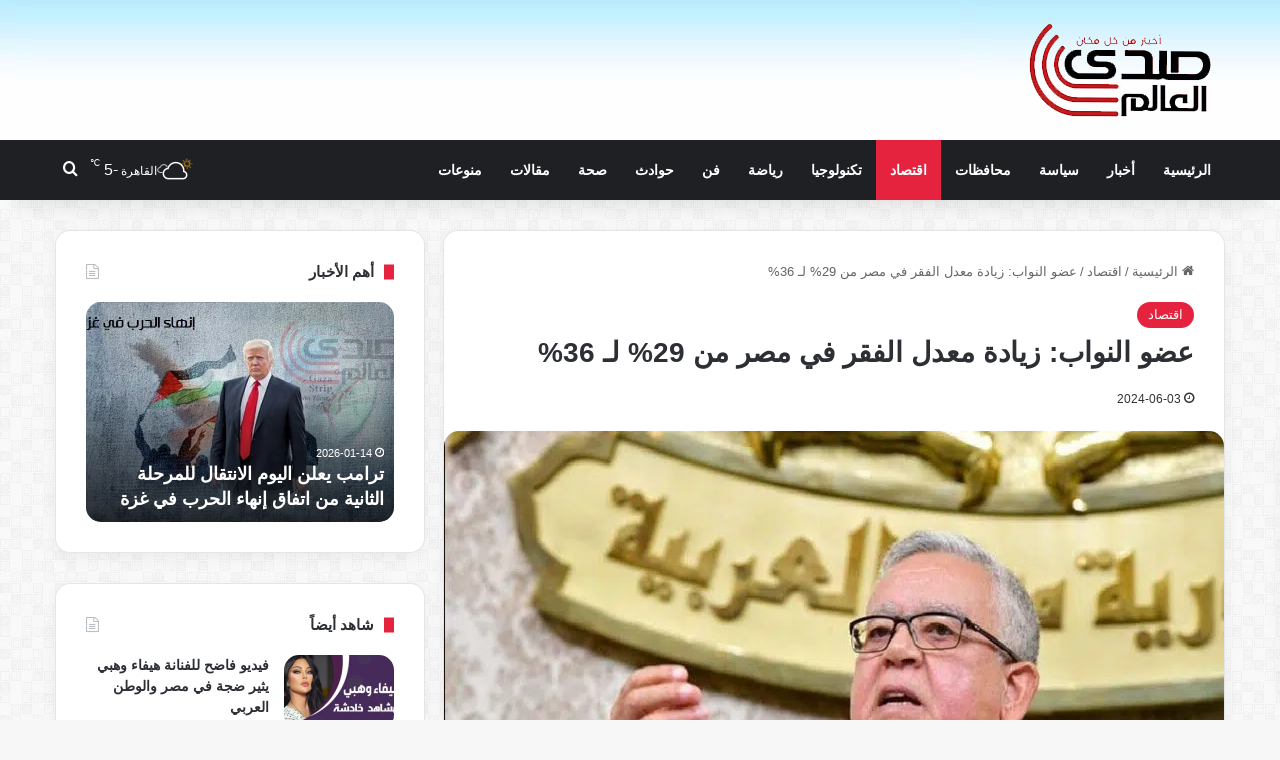

--- FILE ---
content_type: text/html; charset=UTF-8
request_url: https://sadael3alm.com/%D8%B9%D8%B6%D9%88-%D8%A7%D9%84%D9%86%D9%88%D8%A7%D8%A8-%D8%B2%D9%8A%D8%A7%D8%AF%D8%A9-%D9%85%D8%B9%D8%AF%D9%84-%D8%A7%D9%84%D9%81%D9%82%D8%B1-%D9%81%D9%8A-%D9%85%D8%B5%D8%B1-%D9%85%D9%86-29-%D8%A5/
body_size: 25268
content:
<!DOCTYPE html><html dir="rtl" lang="ar" class="" data-skin="light" prefix="og: https://ogp.me/ns#"><head><script data-no-optimize="1">var litespeed_docref=sessionStorage.getItem("litespeed_docref");litespeed_docref&&(Object.defineProperty(document,"referrer",{get:function(){return litespeed_docref}}),sessionStorage.removeItem("litespeed_docref"));</script>  <script type="litespeed/javascript" data-src="https://www.googletagmanager.com/gtag/js?id=G-9MHQXSF3JT"></script> <script type="litespeed/javascript">window.dataLayer=window.dataLayer||[];function gtag(){dataLayer.push(arguments)}
gtag('js',new Date());gtag('config','G-9MHQXSF3JT')</script> <meta name="google-site-verification" content="iT30T7o_-7NEbYtxQhUwzUlyrZg9_WQIY_QnhyQAkr8" /> <script type="litespeed/javascript" data-src="https://pagead2.googlesyndication.com/pagead/js/adsbygoogle.js?client=ca-pub-1244106340752011"
     crossorigin="anonymous"></script> <meta charset="UTF-8" /><link rel="profile" href="https://gmpg.org/xfn/11" /><title>عضو النواب: زيادة معدل الفقر في مصر من 29% لـ 36% صدى العالم</title><meta name="description" content="أعلن النائب محمد الصمودي، عضو مجلس النواب، في جلسة عامة اليوم الاثنين، رفضه لمشروع الموازنة العامة للدولة للعام المالي 2024/2025."/><meta name="robots" content="follow, index, max-snippet:-1, max-video-preview:-1, max-image-preview:large"/><link rel="canonical" href="https://sadael3alm.com/%d8%b9%d8%b6%d9%88-%d8%a7%d9%84%d9%86%d9%88%d8%a7%d8%a8-%d8%b2%d9%8a%d8%a7%d8%af%d8%a9-%d9%85%d8%b9%d8%af%d9%84-%d8%a7%d9%84%d9%81%d9%82%d8%b1-%d9%81%d9%8a-%d9%85%d8%b5%d8%b1-%d9%85%d9%86-29-%d8%a5/" /><meta property="og:locale" content="ar_AR" /><meta property="og:type" content="article" /><meta property="og:title" content="عضو النواب: زيادة معدل الفقر في مصر من 29% لـ 36% صدى العالم" /><meta property="og:description" content="أعلن النائب محمد الصمودي، عضو مجلس النواب، في جلسة عامة اليوم الاثنين، رفضه لمشروع الموازنة العامة للدولة للعام المالي 2024/2025." /><meta property="og:url" content="https://sadael3alm.com/%d8%b9%d8%b6%d9%88-%d8%a7%d9%84%d9%86%d9%88%d8%a7%d8%a8-%d8%b2%d9%8a%d8%a7%d8%af%d8%a9-%d9%85%d8%b9%d8%af%d9%84-%d8%a7%d9%84%d9%81%d9%82%d8%b1-%d9%81%d9%8a-%d9%85%d8%b5%d8%b1-%d9%85%d9%86-29-%d8%a5/" /><meta property="og:site_name" content="صدى العالم" /><meta property="article:tag" content="النائب محمد الصمودي" /><meta property="article:tag" content="بطاقات التموين" /><meta property="article:tag" content="زيادة معدل الفقر في مصر" /><meta property="article:tag" content="مجلس النواب" /><meta property="article:tag" content="معاش تكافل وكرامة" /><meta property="article:section" content="اقتصاد" /><meta property="og:updated_time" content="2024-06-03T18:26:24+02:00" /><meta property="og:image" content="https://sadael3alm.com/wp-content/uploads/2024/06/رئيس-مجلس-النواب.jpg" /><meta property="og:image:secure_url" content="https://sadael3alm.com/wp-content/uploads/2024/06/رئيس-مجلس-النواب.jpg" /><meta property="og:image:width" content="824" /><meta property="og:image:height" content="557" /><meta property="og:image:alt" content="عضو النواب: زيادة معدل الفقر في مصر من 29% إلى 36%" /><meta property="og:image:type" content="image/jpeg" /><meta property="article:published_time" content="2024-06-03T17:50:26+02:00" /><meta property="article:modified_time" content="2024-06-03T18:26:24+02:00" /><meta name="twitter:card" content="summary_large_image" /><meta name="twitter:title" content="عضو النواب: زيادة معدل الفقر في مصر من 29% لـ 36% صدى العالم" /><meta name="twitter:description" content="أعلن النائب محمد الصمودي، عضو مجلس النواب، في جلسة عامة اليوم الاثنين، رفضه لمشروع الموازنة العامة للدولة للعام المالي 2024/2025." /><meta name="twitter:image" content="https://sadael3alm.com/wp-content/uploads/2024/06/رئيس-مجلس-النواب.jpg" /><meta name="twitter:label1" content="كُتب بواسطة" /><meta name="twitter:data1" content="Haitham Nour" /><meta name="twitter:label2" content="مدة القراءة" /><meta name="twitter:data2" content="أقل من دقيقة" /> <script type="application/ld+json" class="rank-math-schema">{"@context":"https://schema.org","@graph":[{"@type":["NewsMediaOrganization","Organization"],"@id":"https://sadael3alm.com/#organization","name":"\u0635\u062f\u0649 \u0627\u0644\u0639\u0627\u0644\u0645","url":"https://sadael3alm.com","logo":{"@type":"ImageObject","@id":"https://sadael3alm.com/#logo","url":"https://sadael3alm.com/wp-content/uploads/2025/07/unnamedp100.png","contentUrl":"https://sadael3alm.com/wp-content/uploads/2025/07/unnamedp100.png","caption":"\u0635\u062f\u0649 \u0627\u0644\u0639\u0627\u0644\u0645","inLanguage":"ar","width":"100","height":"100"},"description":"\u0645\u0648\u0642\u0639 \u0635\u062f\u0649 \u0627\u0644\u0639\u0627\u0644\u0645 \u0627\u0644\u0625\u062e\u0628\u0627\u0631\u064a (\u0623\u062e\u0628\u0627\u0631 \u0645\u0646 \u0643\u0644 \u0645\u0643\u0627\u0646)"},{"@type":"WebSite","@id":"https://sadael3alm.com/#website","url":"https://sadael3alm.com","name":"\u0635\u062f\u0649 \u0627\u0644\u0639\u0627\u0644\u0645","publisher":{"@id":"https://sadael3alm.com/#organization"},"inLanguage":"ar"},{"@type":"ImageObject","@id":"https://sadael3alm.com/wp-content/uploads/2024/06/\u0631\u0626\u064a\u0633-\u0645\u062c\u0644\u0633-\u0627\u0644\u0646\u0648\u0627\u0628.jpg","url":"https://sadael3alm.com/wp-content/uploads/2024/06/\u0631\u0626\u064a\u0633-\u0645\u062c\u0644\u0633-\u0627\u0644\u0646\u0648\u0627\u0628.jpg","width":"824","height":"557","caption":"\u0639\u0636\u0648 \u0627\u0644\u0646\u0648\u0627\u0628: \u0632\u064a\u0627\u062f\u0629 \u0645\u0639\u062f\u0644 \u0627\u0644\u0641\u0642\u0631 \u0641\u064a \u0645\u0635\u0631 \u0645\u0646 29% \u0625\u0644\u0649 36%","inLanguage":"ar"},{"@type":"WebPage","@id":"https://sadael3alm.com/%d8%b9%d8%b6%d9%88-%d8%a7%d9%84%d9%86%d9%88%d8%a7%d8%a8-%d8%b2%d9%8a%d8%a7%d8%af%d8%a9-%d9%85%d8%b9%d8%af%d9%84-%d8%a7%d9%84%d9%81%d9%82%d8%b1-%d9%81%d9%8a-%d9%85%d8%b5%d8%b1-%d9%85%d9%86-29-%d8%a5/#webpage","url":"https://sadael3alm.com/%d8%b9%d8%b6%d9%88-%d8%a7%d9%84%d9%86%d9%88%d8%a7%d8%a8-%d8%b2%d9%8a%d8%a7%d8%af%d8%a9-%d9%85%d8%b9%d8%af%d9%84-%d8%a7%d9%84%d9%81%d9%82%d8%b1-%d9%81%d9%8a-%d9%85%d8%b5%d8%b1-%d9%85%d9%86-29-%d8%a5/","name":"\u0639\u0636\u0648 \u0627\u0644\u0646\u0648\u0627\u0628: \u0632\u064a\u0627\u062f\u0629 \u0645\u0639\u062f\u0644 \u0627\u0644\u0641\u0642\u0631 \u0641\u064a \u0645\u0635\u0631 \u0645\u0646 29% \u0644\u0640 36% \u0635\u062f\u0649 \u0627\u0644\u0639\u0627\u0644\u0645","datePublished":"2024-06-03T17:50:26+02:00","dateModified":"2024-06-03T18:26:24+02:00","isPartOf":{"@id":"https://sadael3alm.com/#website"},"primaryImageOfPage":{"@id":"https://sadael3alm.com/wp-content/uploads/2024/06/\u0631\u0626\u064a\u0633-\u0645\u062c\u0644\u0633-\u0627\u0644\u0646\u0648\u0627\u0628.jpg"},"inLanguage":"ar"},{"@type":"Person","@id":"https://sadael3alm.com/author/haitham/","name":"Haitham Nour","url":"https://sadael3alm.com/author/haitham/","image":{"@type":"ImageObject","@id":"https://sadael3alm.com/wp-content/litespeed/avatar/a20830cac75754e3b3ae71af24c953a0.jpg?ver=1769010885","url":"https://sadael3alm.com/wp-content/litespeed/avatar/a20830cac75754e3b3ae71af24c953a0.jpg?ver=1769010885","caption":"Haitham Nour","inLanguage":"ar"},"worksFor":{"@id":"https://sadael3alm.com/#organization"}},{"@type":"Article","headline":"\u0639\u0636\u0648 \u0627\u0644\u0646\u0648\u0627\u0628: \u0632\u064a\u0627\u062f\u0629 \u0645\u0639\u062f\u0644 \u0627\u0644\u0641\u0642\u0631 \u0641\u064a \u0645\u0635\u0631 \u0645\u0646 29% \u0644\u0640 36% \u0635\u062f\u0649 \u0627\u0644\u0639\u0627\u0644\u0645","datePublished":"2024-06-03T17:50:26+02:00","dateModified":"2024-06-03T18:26:24+02:00","articleSection":"\u0627\u0642\u062a\u0635\u0627\u062f","author":{"@id":"https://sadael3alm.com/author/haitham/","name":"Haitham Nour"},"publisher":{"@id":"https://sadael3alm.com/#organization"},"description":"\u0623\u0639\u0644\u0646 \u0627\u0644\u0646\u0627\u0626\u0628 \u0645\u062d\u0645\u062f \u0627\u0644\u0635\u0645\u0648\u062f\u064a\u060c \u0639\u0636\u0648 \u0645\u062c\u0644\u0633 \u0627\u0644\u0646\u0648\u0627\u0628\u060c \u0641\u064a \u062c\u0644\u0633\u0629 \u0639\u0627\u0645\u0629 \u0627\u0644\u064a\u0648\u0645 \u0627\u0644\u0627\u062b\u0646\u064a\u0646\u060c \u0631\u0641\u0636\u0647 \u0644\u0645\u0634\u0631\u0648\u0639 \u0627\u0644\u0645\u0648\u0627\u0632\u0646\u0629 \u0627\u0644\u0639\u0627\u0645\u0629 \u0644\u0644\u062f\u0648\u0644\u0629 \u0644\u0644\u0639\u0627\u0645 \u0627\u0644\u0645\u0627\u0644\u064a 2024/2025.","name":"\u0639\u0636\u0648 \u0627\u0644\u0646\u0648\u0627\u0628: \u0632\u064a\u0627\u062f\u0629 \u0645\u0639\u062f\u0644 \u0627\u0644\u0641\u0642\u0631 \u0641\u064a \u0645\u0635\u0631 \u0645\u0646 29% \u0644\u0640 36% \u0635\u062f\u0649 \u0627\u0644\u0639\u0627\u0644\u0645","@id":"https://sadael3alm.com/%d8%b9%d8%b6%d9%88-%d8%a7%d9%84%d9%86%d9%88%d8%a7%d8%a8-%d8%b2%d9%8a%d8%a7%d8%af%d8%a9-%d9%85%d8%b9%d8%af%d9%84-%d8%a7%d9%84%d9%81%d9%82%d8%b1-%d9%81%d9%8a-%d9%85%d8%b5%d8%b1-%d9%85%d9%86-29-%d8%a5/#richSnippet","isPartOf":{"@id":"https://sadael3alm.com/%d8%b9%d8%b6%d9%88-%d8%a7%d9%84%d9%86%d9%88%d8%a7%d8%a8-%d8%b2%d9%8a%d8%a7%d8%af%d8%a9-%d9%85%d8%b9%d8%af%d9%84-%d8%a7%d9%84%d9%81%d9%82%d8%b1-%d9%81%d9%8a-%d9%85%d8%b5%d8%b1-%d9%85%d9%86-29-%d8%a5/#webpage"},"image":{"@id":"https://sadael3alm.com/wp-content/uploads/2024/06/\u0631\u0626\u064a\u0633-\u0645\u062c\u0644\u0633-\u0627\u0644\u0646\u0648\u0627\u0628.jpg"},"inLanguage":"ar","mainEntityOfPage":{"@id":"https://sadael3alm.com/%d8%b9%d8%b6%d9%88-%d8%a7%d9%84%d9%86%d9%88%d8%a7%d8%a8-%d8%b2%d9%8a%d8%a7%d8%af%d8%a9-%d9%85%d8%b9%d8%af%d9%84-%d8%a7%d9%84%d9%81%d9%82%d8%b1-%d9%81%d9%8a-%d9%85%d8%b5%d8%b1-%d9%85%d9%86-29-%d8%a5/#webpage"}}]}</script> <link rel="alternate" type="application/rss+xml" title="صدى العالم &laquo; الخلاصة" href="https://sadael3alm.com/feed/" /><link rel="alternate" type="application/rss+xml" title="صدى العالم &laquo; خلاصة التعليقات" href="https://sadael3alm.com/comments/feed/" /><meta name="viewport" content="width=device-width, initial-scale=1.0" /><link data-optimized="2" rel="stylesheet" href="https://sadael3alm.com/wp-content/litespeed/css/11cde733009c41c4c5a3a84f4b35e650.css?ver=d4bdf" /> <script type="litespeed/javascript" data-src="https://sadael3alm.com/wp-includes/js/jquery/jquery.min.js" id="jquery-core-js"></script> <link rel="https://api.w.org/" href="https://sadael3alm.com/wp-json/" /><link rel="alternate" title="JSON" type="application/json" href="https://sadael3alm.com/wp-json/wp/v2/posts/1437" /><link rel="EditURI" type="application/rsd+xml" title="RSD" href="https://sadael3alm.com/xmlrpc.php?rsd" /><meta name="generator" content="WordPress 6.8.3" /><link rel='shortlink' href='https://sadael3alm.com/?p=1437' /><link rel="alternate" title="oEmbed (JSON)" type="application/json+oembed" href="https://sadael3alm.com/wp-json/oembed/1.0/embed?url=https%3A%2F%2Fsadael3alm.com%2F%25d8%25b9%25d8%25b6%25d9%2588-%25d8%25a7%25d9%2584%25d9%2586%25d9%2588%25d8%25a7%25d8%25a8-%25d8%25b2%25d9%258a%25d8%25a7%25d8%25af%25d8%25a9-%25d9%2585%25d8%25b9%25d8%25af%25d9%2584-%25d8%25a7%25d9%2584%25d9%2581%25d9%2582%25d8%25b1-%25d9%2581%25d9%258a-%25d9%2585%25d8%25b5%25d8%25b1-%25d9%2585%25d9%2586-29-%25d8%25a5%2F" /><link rel="alternate" title="oEmbed (XML)" type="text/xml+oembed" href="https://sadael3alm.com/wp-json/oembed/1.0/embed?url=https%3A%2F%2Fsadael3alm.com%2F%25d8%25b9%25d8%25b6%25d9%2588-%25d8%25a7%25d9%2584%25d9%2586%25d9%2588%25d8%25a7%25d8%25a8-%25d8%25b2%25d9%258a%25d8%25a7%25d8%25af%25d8%25a9-%25d9%2585%25d8%25b9%25d8%25af%25d9%2584-%25d8%25a7%25d9%2584%25d9%2581%25d9%2582%25d8%25b1-%25d9%2581%25d9%258a-%25d9%2585%25d8%25b5%25d8%25b1-%25d9%2585%25d9%2586-29-%25d8%25a5%2F&#038;format=xml" /><meta name="galaksion-domain-verification" content="e38cf96c663cb6206d7481f9a6260806af7c672c93ba19bc7a61097bae5257d7" /><link href=https://fonts.googleapis.com/css?family=Cairo:400,700 rel="stylesheet"><meta http-equiv="X-UA-Compatible" content="IE=edge"><link rel="icon" href="https://sadael3alm.com/wp-content/uploads/2025/12/cropped-f07c2d37-5e6a-437d-82d8-4873566fcddb-32x32.jpg" sizes="32x32" /><link rel="icon" href="https://sadael3alm.com/wp-content/uploads/2025/12/cropped-f07c2d37-5e6a-437d-82d8-4873566fcddb-192x192.jpg" sizes="192x192" /><link rel="apple-touch-icon" href="https://sadael3alm.com/wp-content/uploads/2025/12/cropped-f07c2d37-5e6a-437d-82d8-4873566fcddb-180x180.jpg" /><meta name="msapplication-TileImage" content="https://sadael3alm.com/wp-content/uploads/2025/12/cropped-f07c2d37-5e6a-437d-82d8-4873566fcddb-270x270.jpg" /></head><body id="tie-body" class="rtl wp-singular post-template-default single single-post postid-1437 single-format-standard wp-theme-jannah wrapper-has-shadow block-head-8 magazine3 magazine1 is-thumb-overlay-disabled is-desktop is-header-layout-3 sidebar-left has-sidebar post-layout-1 narrow-title-narrow-media is-standard-format grow-content-body"><div class="background-overlay"><div id="tie-container" class="site tie-container"><div id="tie-wrapper"><header id="theme-header" class="theme-header header-layout-3 main-nav-dark main-nav-default-dark main-nav-below no-stream-item has-shadow has-normal-width-logo mobile-header-default"><div class="container header-container"><div class="tie-row logo-row"><div class="logo-wrapper"><div class="tie-col-md-4 logo-container clearfix"><div id="mobile-header-components-area_1" class="mobile-header-components"><ul class="components"><li class="mobile-component_menu custom-menu-link"><a href="#" id="mobile-menu-icon" class=""><span class="tie-mobile-menu-icon tie-icon-grid-9"></span><span class="screen-reader-text">القائمة</span></a></li></ul></div><div id="logo" class="image-logo" style="margin-top: 20px; margin-bottom: 20px;">
<a title="صدى العالم" href="https://sadael3alm.com/">
<picture class="tie-logo-default tie-logo-picture">
<source class="tie-logo-source-default tie-logo-source" srcset="https://sadael3alm.com/wp-content/uploads/2025/12/4e50315d-5dc4-4b71-b9b5-609a1cee86432-120-1.png">
<img data-lazyloaded="1" src="[data-uri]" class="tie-logo-img-default tie-logo-img" data-src="https://sadael3alm.com/wp-content/uploads/2025/12/4e50315d-5dc4-4b71-b9b5-609a1cee86432-120-1.png" alt="صدى العالم" width="210" height="100" style="max-height:100px; width: auto;" />
</picture>
</a></div></div></div></div></div><div class="main-nav-wrapper"><nav id="main-nav" data-skin="search-in-main-nav" class="main-nav header-nav live-search-parent menu-style-solid-bg"  aria-label="القائمة الرئيسية"><div class="container"><div class="main-menu-wrapper"><div id="menu-components-wrap"><div class="main-menu main-menu-wrap"><div id="main-nav-menu" class="main-menu header-menu"><ul id="menu-main-menu" class="menu"><li id="menu-item-16" class="menu-item menu-item-type-post_type menu-item-object-page menu-item-home menu-item-16"><a href="https://sadael3alm.com/">الرئيسية</a></li><li id="menu-item-17" class="menu-item menu-item-type-taxonomy menu-item-object-category menu-item-17"><a href="https://sadael3alm.com/category/%d8%a3%d8%ae%d8%a8%d8%a7%d8%b1/">أخبار</a></li><li id="menu-item-22" class="menu-item menu-item-type-taxonomy menu-item-object-category menu-item-22"><a href="https://sadael3alm.com/category/%d8%b3%d9%8a%d8%a7%d8%b3%d8%a9/">سياسة</a></li><li id="menu-item-51" class="menu-item menu-item-type-taxonomy menu-item-object-category menu-item-51"><a href="https://sadael3alm.com/category/%d9%85%d8%ad%d8%a7%d9%81%d8%b8%d8%a7%d8%aa/">محافظات</a></li><li id="menu-item-18" class="menu-item menu-item-type-taxonomy menu-item-object-category current-post-ancestor current-menu-parent current-post-parent menu-item-18 tie-current-menu"><a href="https://sadael3alm.com/category/%d8%a7%d9%82%d8%aa%d8%b5%d8%a7%d8%af/">اقتصاد</a></li><li id="menu-item-19" class="menu-item menu-item-type-taxonomy menu-item-object-category menu-item-19"><a href="https://sadael3alm.com/category/%d8%aa%d9%83%d9%86%d9%88%d9%84%d9%88%d8%ac%d9%8a%d8%a7/">تكنولوجيا</a></li><li id="menu-item-21" class="menu-item menu-item-type-taxonomy menu-item-object-category menu-item-21"><a href="https://sadael3alm.com/category/%d8%b1%d9%8a%d8%a7%d8%b6%d8%a9/">رياضة</a></li><li id="menu-item-23" class="menu-item menu-item-type-taxonomy menu-item-object-category menu-item-23"><a href="https://sadael3alm.com/category/%d9%81%d9%86/">فن</a></li><li id="menu-item-20" class="menu-item menu-item-type-taxonomy menu-item-object-category menu-item-20"><a href="https://sadael3alm.com/category/%d8%ad%d9%88%d8%a7%d8%af%d8%ab/">حوادث</a></li><li id="menu-item-53" class="menu-item menu-item-type-taxonomy menu-item-object-category menu-item-53"><a href="https://sadael3alm.com/category/%d8%b5%d8%ad%d8%a9/">صحة</a></li><li id="menu-item-24" class="menu-item menu-item-type-taxonomy menu-item-object-category menu-item-24"><a href="https://sadael3alm.com/category/%d9%85%d9%82%d8%a7%d9%84%d8%a7%d8%aa/">مقالات</a></li><li id="menu-item-52" class="menu-item menu-item-type-taxonomy menu-item-object-category menu-item-52"><a href="https://sadael3alm.com/category/%d9%85%d9%86%d9%88%d8%b9%d8%a7%d8%aa/">منوعات</a></li></ul></div></div><ul class="components"><li class="weather-menu-item menu-item custom-menu-link"><div class="tie-weather-widget is-animated" title="غيوم متفرقة"><div class="weather-wrap"><div class="weather-forecast-day small-weather-icons"><div class="weather-icon"><div class="icon-cloud"></div><div class="icon-cloud-behind"></div><div class="icon-basecloud-bg"></div><div class="icon-sun-animi"></div></div></div><div class="city-data">
<span>القاهرة</span>
<span class="weather-current-temp">
-5								<sup>&#x2103;</sup>
</span></div></div></div></li><li class="search-compact-icon menu-item custom-menu-link">
<a href="#" class="tie-search-trigger">
<span class="tie-icon-search tie-search-icon" aria-hidden="true"></span>
<span class="screen-reader-text">بحث عن</span>
</a></li></ul></div></div></div></nav></div></header><div id="content" class="site-content container"><div id="main-content-row" class="tie-row main-content-row"><div class="main-content tie-col-md-8 tie-col-xs-12" role="main"><article id="the-post" class="container-wrapper post-content tie-standard"><header class="entry-header-outer"><nav id="breadcrumb"><a href="https://sadael3alm.com/"><span class="tie-icon-home" aria-hidden="true"></span> الرئيسية</a><em class="delimiter">/</em><a href="https://sadael3alm.com/category/%d8%a7%d9%82%d8%aa%d8%b5%d8%a7%d8%af/">اقتصاد</a><em class="delimiter">/</em><span class="current">عضو النواب: زيادة معدل الفقر في مصر من 29% لـ 36%</span></nav><script type="application/ld+json">{"@context":"http:\/\/schema.org","@type":"BreadcrumbList","@id":"#Breadcrumb","itemListElement":[{"@type":"ListItem","position":1,"item":{"name":"\u0627\u0644\u0631\u0626\u064a\u0633\u064a\u0629","@id":"https:\/\/sadael3alm.com\/"}},{"@type":"ListItem","position":2,"item":{"name":"\u0627\u0642\u062a\u0635\u0627\u062f","@id":"https:\/\/sadael3alm.com\/category\/%d8%a7%d9%82%d8%aa%d8%b5%d8%a7%d8%af\/"}}]}</script> <div class="entry-header"><span class="post-cat-wrap"><a class="post-cat tie-cat-7" href="https://sadael3alm.com/category/%d8%a7%d9%82%d8%aa%d8%b5%d8%a7%d8%af/">اقتصاد</a></span><h1 class="post-title entry-title">
عضو النواب: زيادة معدل الفقر في مصر من 29% لـ 36%</h1><div class="single-post-meta post-meta clearfix"><span class="date meta-item tie-icon">2024-06-03</span></div></div></header><div  class="featured-area"><div class="featured-area-inner"><figure class="single-featured-image"><img data-lazyloaded="1" src="[data-uri]" width="780" height="470" data-src="https://sadael3alm.com/wp-content/uploads/2024/06/رئيس-مجلس-النواب-780x470.jpg.webp" class="attachment-jannah-image-post size-jannah-image-post wp-post-image" alt="عضو النواب: زيادة معدل الفقر في مصر من 29% إلى 36%" data-main-img="1" decoding="async" fetchpriority="high" /><figcaption class="single-caption-text">
<span class="tie-icon-camera" aria-hidden="true"></span> رئيس مجلس النواب</figcaption></figure></div></div><div class="entry-content entry clearfix"><p>أعلن النائب محمد الصمودي، عضو <a href="https://sadael3alm.com/%d9%85%d8%ac%d9%84%d8%b3-%d8%a7%d9%84%d9%86%d9%88%d8%a7%d8%a8-%d9%86%d8%af%d8%b9%d9%85-%d8%a7%d9%84%d8%b1%d8%a6%d9%8a%d8%b3-%d8%a7%d9%84%d8%b3%d9%8a%d8%b3%d9%8a-%d9%81%d9%8a-%d8%ad%d9%85%d8%a7%d9%8a/">مجلس النواب</a>، في جلسة عامة اليوم الاثنين، رفضه لمشروع <a href="https://sadael3alm.com/%d8%b9%d8%b6%d9%88-%d8%a7%d9%84%d9%86%d9%88%d8%a7%d8%a8-%d9%84%d9%84%d8%ad%d9%83%d9%88%d9%85%d8%a9-%d8%b4%d9%87%d8%b1-%d8%b4%d8%b9%d8%a8%d8%a7%d9%86-%d8%aa%d9%8f%d8%b1%d9%81%d8%b9-%d9%81%d9%8a%d9%87/">الموازنة العامة</a> للدولة للعام المالي 2024/2025.</p><p>وأعرب &#8220;الصمودي&#8221; عن استيائه من حجم الديون في المشروع، حيث بلغت 3.4 تريليون جنيه، ممثلة 62% من الموازنة، وسأل وزير المالية عن أساس حسابها وكيف تم تحديد هذا المبلغ مع تغير سعر الصرف.</p><p>وأشار إلى زيادة معدل الفقر في مصر من 29% إلى 36%، وارتفاع معدل التضخم إلى 36%.</p><p>وأضاف أن الموازنة صعبة وتزداد صعوبة كل عام، خاصة في ظل ارتفاع الأسعار، وطالب بزيادة الدعم.</p><p>وأشار إلى أن الدعم بلغ 636 مليار جنيه، بنسبة 11.5%، وطالب بزيادة الدعم والرواتب والمعاشات، وزيادة قيمة معاش تكافل وكرامة، وإضافة 50 جنيهًا على <a href="https://sadael3alm.com/%d9%88%d8%b2%d9%8a%d8%b1-%d8%a7%d9%84%d8%aa%d9%85%d9%88%d9%8a%d9%86-%d9%86%d8%aa%d8%ad%d9%85%d9%84-%d9%81%d8%a7%d8%b1%d9%82-%d8%aa%d9%83%d9%84%d9%81%d8%a9-%d8%a7%d9%84%d8%ae%d8%a8%d8%b2-%d8%a7%d9%84/">بطاقات التموين</a>.</p><div id="inline-related-post" class="mag-box mini-posts-box content-only"><div class="container-wrapper"><div class="widget-title the-global-title"><div class="the-subtitle">مقالات ذات صلة</div></div><div class="mag-box-container clearfix"><ul class="posts-items posts-list-container"><li class="widget-single-post-item widget-post-list tie-standard"><div class="post-widget-thumbnail">
<a aria-label="أسعار الذهب في مصر اليوم الأربعاء 18 ديسمبر في الصاغة" href="https://sadael3alm.com/news805/" class="post-thumb"><img data-lazyloaded="1" src="[data-uri]" width="220" height="150" data-src="https://sadael3alm.com/wp-content/uploads/2024/12/أسعار-الذهب-في-مصر-اليوم-الأربعاء-18-ديسمبر-في-الصاغة-220x150.jpg" class="attachment-jannah-image-small size-jannah-image-small tie-small-image wp-post-image" alt="أسعار الذهب في مصر اليوم الأربعاء 18 ديسمبر في الصاغة" /></a></div><div class="post-widget-body ">
<a class="post-title the-subtitle" href="https://sadael3alm.com/news805/">أسعار الذهب في مصر اليوم الأربعاء 18 ديسمبر في الصاغة</a><div class="post-meta">
<span class="date meta-item tie-icon">2024-12-18</span></div></div></li><li class="widget-single-post-item widget-post-list tie-standard"><div class="post-widget-thumbnail">
<a aria-label="السعودية تدشن جزيرة &#8220;سندالة&#8221; الفاخرة في مدينة نيوم" href="https://sadael3alm.com/%d8%a7%d9%84%d8%b3%d8%b9%d9%88%d8%af%d9%8a%d8%a9-%d8%aa%d8%af%d8%b4%d9%86-%d8%ac%d8%b2%d9%8a%d8%b1%d8%a9-%d8%b3%d9%86%d8%af%d8%a7%d9%84%d8%a9-%d8%a7%d9%84%d9%81%d8%a7%d8%ae%d8%b1%d8%a9-%d9%81/" class="post-thumb"><img data-lazyloaded="1" src="[data-uri]" width="220" height="150" data-src="https://sadael3alm.com/wp-content/uploads/2024/10/سندالة3-220x150.jpg" class="attachment-jannah-image-small size-jannah-image-small tie-small-image wp-post-image" alt="السعودية تدشن جزيرة &quot;سندالة&quot; الفاخرة في مدينة نيوم" /></a></div><div class="post-widget-body ">
<a class="post-title the-subtitle" href="https://sadael3alm.com/%d8%a7%d9%84%d8%b3%d8%b9%d9%88%d8%af%d9%8a%d8%a9-%d8%aa%d8%af%d8%b4%d9%86-%d8%ac%d8%b2%d9%8a%d8%b1%d8%a9-%d8%b3%d9%86%d8%af%d8%a7%d9%84%d8%a9-%d8%a7%d9%84%d9%81%d8%a7%d8%ae%d8%b1%d8%a9-%d9%81/">السعودية تدشن جزيرة &#8220;سندالة&#8221; الفاخرة في مدينة نيوم</a><div class="post-meta">
<span class="date meta-item tie-icon">2024-10-27</span></div></div></li></ul></div></div></div><div class="post-bottom-meta post-bottom-tags post-tags-modern"><div class="post-bottom-meta-title"><span class="tie-icon-tags" aria-hidden="true"></span> الوسوم</div><span class="tagcloud"><a href="https://sadael3alm.com/tag/%d8%a7%d9%84%d9%86%d8%a7%d8%a6%d8%a8-%d9%85%d8%ad%d9%85%d8%af-%d8%a7%d9%84%d8%b5%d9%85%d9%88%d8%af%d9%8a/" rel="tag">النائب محمد الصمودي</a> <a href="https://sadael3alm.com/tag/%d8%a8%d8%b7%d8%a7%d9%82%d8%a7%d8%aa-%d8%a7%d9%84%d8%aa%d9%85%d9%88%d9%8a%d9%86/" rel="tag">بطاقات التموين</a> <a href="https://sadael3alm.com/tag/%d8%b2%d9%8a%d8%a7%d8%af%d8%a9-%d9%85%d8%b9%d8%af%d9%84-%d8%a7%d9%84%d9%81%d9%82%d8%b1-%d9%81%d9%8a-%d9%85%d8%b5%d8%b1/" rel="tag">زيادة معدل الفقر في مصر</a> <a href="https://sadael3alm.com/tag/%d9%85%d8%ac%d9%84%d8%b3-%d8%a7%d9%84%d9%86%d9%88%d8%a7%d8%a8/" rel="tag">مجلس النواب</a> <a href="https://sadael3alm.com/tag/%d9%85%d8%b9%d8%a7%d8%b4-%d8%aa%d9%83%d8%a7%d9%81%d9%84-%d9%88%d9%83%d8%b1%d8%a7%d9%85%d8%a9/" rel="tag">معاش تكافل وكرامة</a></span></div></div><div id="post-extra-info"><div class="theiaStickySidebar"><div class="single-post-meta post-meta clearfix"><span class="date meta-item tie-icon">2024-06-03</span></div></div></div><div class="clearfix"></div> <script id="tie-schema-json" type="application/ld+json">{"@context":"http:\/\/schema.org","@type":"Article","dateCreated":"2024-06-03T17:50:26+02:00","datePublished":"2024-06-03T17:50:26+02:00","dateModified":"2024-06-03T18:26:24+02:00","headline":"\u0639\u0636\u0648 \u0627\u0644\u0646\u0648\u0627\u0628: \u0632\u064a\u0627\u062f\u0629 \u0645\u0639\u062f\u0644 \u0627\u0644\u0641\u0642\u0631 \u0641\u064a \u0645\u0635\u0631 \u0645\u0646 29% \u0644\u0640 36%","name":"\u0639\u0636\u0648 \u0627\u0644\u0646\u0648\u0627\u0628: \u0632\u064a\u0627\u062f\u0629 \u0645\u0639\u062f\u0644 \u0627\u0644\u0641\u0642\u0631 \u0641\u064a \u0645\u0635\u0631 \u0645\u0646 29% \u0644\u0640 36%","keywords":"\u0627\u0644\u0646\u0627\u0626\u0628 \u0645\u062d\u0645\u062f \u0627\u0644\u0635\u0645\u0648\u062f\u064a,\u0628\u0637\u0627\u0642\u0627\u062a \u0627\u0644\u062a\u0645\u0648\u064a\u0646,\u0632\u064a\u0627\u062f\u0629 \u0645\u0639\u062f\u0644 \u0627\u0644\u0641\u0642\u0631 \u0641\u064a \u0645\u0635\u0631,\u0645\u062c\u0644\u0633 \u0627\u0644\u0646\u0648\u0627\u0628,\u0645\u0639\u0627\u0634 \u062a\u0643\u0627\u0641\u0644 \u0648\u0643\u0631\u0627\u0645\u0629","url":"https:\/\/sadael3alm.com\/%d8%b9%d8%b6%d9%88-%d8%a7%d9%84%d9%86%d9%88%d8%a7%d8%a8-%d8%b2%d9%8a%d8%a7%d8%af%d8%a9-%d9%85%d8%b9%d8%af%d9%84-%d8%a7%d9%84%d9%81%d9%82%d8%b1-%d9%81%d9%8a-%d9%85%d8%b5%d8%b1-%d9%85%d9%86-29-%d8%a5\/","description":"\u0623\u0639\u0644\u0646 \u0627\u0644\u0646\u0627\u0626\u0628 \u0645\u062d\u0645\u062f \u0627\u0644\u0635\u0645\u0648\u062f\u064a\u060c \u0639\u0636\u0648 \u0645\u062c\u0644\u0633 \u0627\u0644\u0646\u0648\u0627\u0628\u060c \u0641\u064a \u062c\u0644\u0633\u0629 \u0639\u0627\u0645\u0629 \u0627\u0644\u064a\u0648\u0645 \u0627\u0644\u0627\u062b\u0646\u064a\u0646\u060c \u0631\u0641\u0636\u0647 \u0644\u0645\u0634\u0631\u0648\u0639 \u0627\u0644\u0645\u0648\u0627\u0632\u0646\u0629 \u0627\u0644\u0639\u0627\u0645\u0629 \u0644\u0644\u062f\u0648\u0644\u0629 \u0644\u0644\u0639\u0627\u0645 \u0627\u0644\u0645\u0627\u0644\u064a 2024\/2025. \u0648\u0623\u0639\u0631\u0628 \"\u0627\u0644\u0635\u0645\u0648\u062f\u064a\" \u0639\u0646 \u0627\u0633\u062a\u064a\u0627\u0626\u0647 \u0645\u0646 \u062d\u062c\u0645 \u0627\u0644\u062f\u064a\u0648\u0646 \u0641\u064a \u0627\u0644\u0645\u0634\u0631\u0648\u0639\u060c \u062d\u064a\u062b \u0628\u0644\u063a\u062a 3.4 \u062a\u0631\u064a\u0644","copyrightYear":"2024","articleSection":"\u0627\u0642\u062a\u0635\u0627\u062f","articleBody":"\u0623\u0639\u0644\u0646 \u0627\u0644\u0646\u0627\u0626\u0628 \u0645\u062d\u0645\u062f \u0627\u0644\u0635\u0645\u0648\u062f\u064a\u060c \u0639\u0636\u0648 \u0645\u062c\u0644\u0633 \u0627\u0644\u0646\u0648\u0627\u0628\u060c \u0641\u064a \u062c\u0644\u0633\u0629 \u0639\u0627\u0645\u0629 \u0627\u0644\u064a\u0648\u0645 \u0627\u0644\u0627\u062b\u0646\u064a\u0646\u060c \u0631\u0641\u0636\u0647 \u0644\u0645\u0634\u0631\u0648\u0639 \u0627\u0644\u0645\u0648\u0627\u0632\u0646\u0629 \u0627\u0644\u0639\u0627\u0645\u0629 \u0644\u0644\u062f\u0648\u0644\u0629 \u0644\u0644\u0639\u0627\u0645 \u0627\u0644\u0645\u0627\u0644\u064a 2024\/2025.\r\n\r\n\u0648\u0623\u0639\u0631\u0628 \"\u0627\u0644\u0635\u0645\u0648\u062f\u064a\" \u0639\u0646 \u0627\u0633\u062a\u064a\u0627\u0626\u0647 \u0645\u0646 \u062d\u062c\u0645 \u0627\u0644\u062f\u064a\u0648\u0646 \u0641\u064a \u0627\u0644\u0645\u0634\u0631\u0648\u0639\u060c \u062d\u064a\u062b \u0628\u0644\u063a\u062a 3.4 \u062a\u0631\u064a\u0644\u064a\u0648\u0646 \u062c\u0646\u064a\u0647\u060c \u0645\u0645\u062b\u0644\u0629 62% \u0645\u0646 \u0627\u0644\u0645\u0648\u0627\u0632\u0646\u0629\u060c \u0648\u0633\u0623\u0644 \u0648\u0632\u064a\u0631 \u0627\u0644\u0645\u0627\u0644\u064a\u0629 \u0639\u0646 \u0623\u0633\u0627\u0633 \u062d\u0633\u0627\u0628\u0647\u0627 \u0648\u0643\u064a\u0641 \u062a\u0645 \u062a\u062d\u062f\u064a\u062f \u0647\u0630\u0627 \u0627\u0644\u0645\u0628\u0644\u063a \u0645\u0639 \u062a\u063a\u064a\u0631 \u0633\u0639\u0631 \u0627\u0644\u0635\u0631\u0641.\r\n\r\n\u0648\u0623\u0634\u0627\u0631 \u0625\u0644\u0649 \u0632\u064a\u0627\u062f\u0629 \u0645\u0639\u062f\u0644 \u0627\u0644\u0641\u0642\u0631 \u0641\u064a \u0645\u0635\u0631 \u0645\u0646 29% \u0625\u0644\u0649 36%\u060c \u0648\u0627\u0631\u062a\u0641\u0627\u0639 \u0645\u0639\u062f\u0644 \u0627\u0644\u062a\u0636\u062e\u0645 \u0625\u0644\u0649 36%.\r\n\r\n\u0648\u0623\u0636\u0627\u0641 \u0623\u0646 \u0627\u0644\u0645\u0648\u0627\u0632\u0646\u0629 \u0635\u0639\u0628\u0629 \u0648\u062a\u0632\u062f\u0627\u062f \u0635\u0639\u0648\u0628\u0629 \u0643\u0644 \u0639\u0627\u0645\u060c \u062e\u0627\u0635\u0629 \u0641\u064a \u0638\u0644 \u0627\u0631\u062a\u0641\u0627\u0639 \u0627\u0644\u0623\u0633\u0639\u0627\u0631\u060c \u0648\u0637\u0627\u0644\u0628 \u0628\u0632\u064a\u0627\u062f\u0629 \u0627\u0644\u062f\u0639\u0645.\r\n\r\n\u0648\u0623\u0634\u0627\u0631 \u0625\u0644\u0649 \u0623\u0646 \u0627\u0644\u062f\u0639\u0645 \u0628\u0644\u063a 636 \u0645\u0644\u064a\u0627\u0631 \u062c\u0646\u064a\u0647\u060c \u0628\u0646\u0633\u0628\u0629 11.5%\u060c \u0648\u0637\u0627\u0644\u0628 \u0628\u0632\u064a\u0627\u062f\u0629 \u0627\u0644\u062f\u0639\u0645 \u0648\u0627\u0644\u0631\u0648\u0627\u062a\u0628 \u0648\u0627\u0644\u0645\u0639\u0627\u0634\u0627\u062a\u060c \u0648\u0632\u064a\u0627\u062f\u0629 \u0642\u064a\u0645\u0629 \u0645\u0639\u0627\u0634 \u062a\u0643\u0627\u0641\u0644 \u0648\u0643\u0631\u0627\u0645\u0629\u060c \u0648\u0625\u0636\u0627\u0641\u0629 50 \u062c\u0646\u064a\u0647\u064b\u0627 \u0639\u0644\u0649 \u0628\u0637\u0627\u0642\u0627\u062a \u0627\u0644\u062a\u0645\u0648\u064a\u0646.","publisher":{"@id":"#Publisher","@type":"Organization","name":"\u0635\u062f\u0649 \u0627\u0644\u0639\u0627\u0644\u0645","logo":{"@type":"ImageObject","url":"https:\/\/sadael3alm.com\/wp-content\/uploads\/2025\/12\/4e50315d-5dc4-4b71-b9b5-609a1cee86432-120-1.png"}},"sourceOrganization":{"@id":"#Publisher"},"copyrightHolder":{"@id":"#Publisher"},"mainEntityOfPage":{"@type":"WebPage","@id":"https:\/\/sadael3alm.com\/%d8%b9%d8%b6%d9%88-%d8%a7%d9%84%d9%86%d9%88%d8%a7%d8%a8-%d8%b2%d9%8a%d8%a7%d8%af%d8%a9-%d9%85%d8%b9%d8%af%d9%84-%d8%a7%d9%84%d9%81%d9%82%d8%b1-%d9%81%d9%8a-%d9%85%d8%b5%d8%b1-%d9%85%d9%86-29-%d8%a5\/","breadcrumb":{"@id":"#Breadcrumb"}},"author":{"@type":"Person","name":"Haitham Nour","url":"https:\/\/sadael3alm.com\/author\/haitham\/"},"image":{"@type":"ImageObject","url":"https:\/\/sadael3alm.com\/wp-content\/uploads\/2024\/06\/\u0631\u0626\u064a\u0633-\u0645\u062c\u0644\u0633-\u0627\u0644\u0646\u0648\u0627\u0628.jpg","width":1200,"height":557}}</script> <div id="share-buttons-bottom" class="share-buttons share-buttons-bottom"><div class="share-links  share-centered icons-only share-rounded">
<a href="https://www.facebook.com/sharer.php?u=https://sadael3alm.com/%d8%b9%d8%b6%d9%88-%d8%a7%d9%84%d9%86%d9%88%d8%a7%d8%a8-%d8%b2%d9%8a%d8%a7%d8%af%d8%a9-%d9%85%d8%b9%d8%af%d9%84-%d8%a7%d9%84%d9%81%d9%82%d8%b1-%d9%81%d9%8a-%d9%85%d8%b5%d8%b1-%d9%85%d9%86-29-%d8%a5/" rel="external noopener nofollow" title="فيسبوك" target="_blank" class="facebook-share-btn " data-raw="https://www.facebook.com/sharer.php?u={post_link}">
<span class="share-btn-icon tie-icon-facebook"></span> <span class="screen-reader-text">فيسبوك</span>
</a>
<a href="https://twitter.com/intent/tweet?text=%D8%B9%D8%B6%D9%88%20%D8%A7%D9%84%D9%86%D9%88%D8%A7%D8%A8%3A%20%D8%B2%D9%8A%D8%A7%D8%AF%D8%A9%20%D9%85%D8%B9%D8%AF%D9%84%20%D8%A7%D9%84%D9%81%D9%82%D8%B1%20%D9%81%D9%8A%20%D9%85%D8%B5%D8%B1%20%D9%85%D9%86%2029%25%20%D9%84%D9%80%2036%25&#038;url=https://sadael3alm.com/%d8%b9%d8%b6%d9%88-%d8%a7%d9%84%d9%86%d9%88%d8%a7%d8%a8-%d8%b2%d9%8a%d8%a7%d8%af%d8%a9-%d9%85%d8%b9%d8%af%d9%84-%d8%a7%d9%84%d9%81%d9%82%d8%b1-%d9%81%d9%8a-%d9%85%d8%b5%d8%b1-%d9%85%d9%86-29-%d8%a5/" rel="external noopener nofollow" title="X" target="_blank" class="twitter-share-btn " data-raw="https://twitter.com/intent/tweet?text={post_title}&amp;url={post_link}">
<span class="share-btn-icon tie-icon-twitter"></span> <span class="screen-reader-text">X</span>
</a>
<a href="https://www.linkedin.com/shareArticle?mini=true&#038;url=https://sadael3alm.com/%d8%b9%d8%b6%d9%88-%d8%a7%d9%84%d9%86%d9%88%d8%a7%d8%a8-%d8%b2%d9%8a%d8%a7%d8%af%d8%a9-%d9%85%d8%b9%d8%af%d9%84-%d8%a7%d9%84%d9%81%d9%82%d8%b1-%d9%81%d9%8a-%d9%85%d8%b5%d8%b1-%d9%85%d9%86-29-%d8%a5/&#038;title=%D8%B9%D8%B6%D9%88%20%D8%A7%D9%84%D9%86%D9%88%D8%A7%D8%A8%3A%20%D8%B2%D9%8A%D8%A7%D8%AF%D8%A9%20%D9%85%D8%B9%D8%AF%D9%84%20%D8%A7%D9%84%D9%81%D9%82%D8%B1%20%D9%81%D9%8A%20%D9%85%D8%B5%D8%B1%20%D9%85%D9%86%2029%25%20%D9%84%D9%80%2036%25" rel="external noopener nofollow" title="لينكدإن" target="_blank" class="linkedin-share-btn " data-raw="https://www.linkedin.com/shareArticle?mini=true&amp;url={post_full_link}&amp;title={post_title}">
<span class="share-btn-icon tie-icon-linkedin"></span> <span class="screen-reader-text">لينكدإن</span>
</a>
<a href="https://web.skype.com/share?url=https://sadael3alm.com/%d8%b9%d8%b6%d9%88-%d8%a7%d9%84%d9%86%d9%88%d8%a7%d8%a8-%d8%b2%d9%8a%d8%a7%d8%af%d8%a9-%d9%85%d8%b9%d8%af%d9%84-%d8%a7%d9%84%d9%81%d9%82%d8%b1-%d9%81%d9%8a-%d9%85%d8%b5%d8%b1-%d9%85%d9%86-29-%d8%a5/&#038;text=%D8%B9%D8%B6%D9%88%20%D8%A7%D9%84%D9%86%D9%88%D8%A7%D8%A8%3A%20%D8%B2%D9%8A%D8%A7%D8%AF%D8%A9%20%D9%85%D8%B9%D8%AF%D9%84%20%D8%A7%D9%84%D9%81%D9%82%D8%B1%20%D9%81%D9%8A%20%D9%85%D8%B5%D8%B1%20%D9%85%D9%86%2029%25%20%D9%84%D9%80%2036%25" rel="external noopener nofollow" title="سكايب" target="_blank" class="skype-share-btn " data-raw="https://web.skype.com/share?url={post_link}&text={post_title}">
<span class="share-btn-icon tie-icon-skype"></span> <span class="screen-reader-text">سكايب</span>
</a>
<a href="fb-messenger://share?app_id=5303202981&display=popup&link=https://sadael3alm.com/%d8%b9%d8%b6%d9%88-%d8%a7%d9%84%d9%86%d9%88%d8%a7%d8%a8-%d8%b2%d9%8a%d8%a7%d8%af%d8%a9-%d9%85%d8%b9%d8%af%d9%84-%d8%a7%d9%84%d9%81%d9%82%d8%b1-%d9%81%d9%8a-%d9%85%d8%b5%d8%b1-%d9%85%d9%86-29-%d8%a5/&redirect_uri=https://sadael3alm.com/%d8%b9%d8%b6%d9%88-%d8%a7%d9%84%d9%86%d9%88%d8%a7%d8%a8-%d8%b2%d9%8a%d8%a7%d8%af%d8%a9-%d9%85%d8%b9%d8%af%d9%84-%d8%a7%d9%84%d9%81%d9%82%d8%b1-%d9%81%d9%8a-%d9%85%d8%b5%d8%b1-%d9%85%d9%86-29-%d8%a5/" rel="external noopener nofollow" title="ماسنجر" target="_blank" class="messenger-mob-share-btn messenger-share-btn " data-raw="fb-messenger://share?app_id=5303202981&display=popup&link={post_link}&redirect_uri={post_link}">
<span class="share-btn-icon tie-icon-messenger"></span> <span class="screen-reader-text">ماسنجر</span>
</a>
<a href="https://www.facebook.com/dialog/send?app_id=5303202981&#038;display=popup&#038;link=https://sadael3alm.com/%d8%b9%d8%b6%d9%88-%d8%a7%d9%84%d9%86%d9%88%d8%a7%d8%a8-%d8%b2%d9%8a%d8%a7%d8%af%d8%a9-%d9%85%d8%b9%d8%af%d9%84-%d8%a7%d9%84%d9%81%d9%82%d8%b1-%d9%81%d9%8a-%d9%85%d8%b5%d8%b1-%d9%85%d9%86-29-%d8%a5/&#038;redirect_uri=https://sadael3alm.com/%d8%b9%d8%b6%d9%88-%d8%a7%d9%84%d9%86%d9%88%d8%a7%d8%a8-%d8%b2%d9%8a%d8%a7%d8%af%d8%a9-%d9%85%d8%b9%d8%af%d9%84-%d8%a7%d9%84%d9%81%d9%82%d8%b1-%d9%81%d9%8a-%d9%85%d8%b5%d8%b1-%d9%85%d9%86-29-%d8%a5/" rel="external noopener nofollow" title="ماسنجر" target="_blank" class="messenger-desktop-share-btn messenger-share-btn " data-raw="https://www.facebook.com/dialog/send?app_id=5303202981&display=popup&link={post_link}&redirect_uri={post_link}">
<span class="share-btn-icon tie-icon-messenger"></span> <span class="screen-reader-text">ماسنجر</span>
</a>
<a href="https://api.whatsapp.com/send?text=%D8%B9%D8%B6%D9%88%20%D8%A7%D9%84%D9%86%D9%88%D8%A7%D8%A8%3A%20%D8%B2%D9%8A%D8%A7%D8%AF%D8%A9%20%D9%85%D8%B9%D8%AF%D9%84%20%D8%A7%D9%84%D9%81%D9%82%D8%B1%20%D9%81%D9%8A%20%D9%85%D8%B5%D8%B1%20%D9%85%D9%86%2029%25%20%D9%84%D9%80%2036%25%20https://sadael3alm.com/%d8%b9%d8%b6%d9%88-%d8%a7%d9%84%d9%86%d9%88%d8%a7%d8%a8-%d8%b2%d9%8a%d8%a7%d8%af%d8%a9-%d9%85%d8%b9%d8%af%d9%84-%d8%a7%d9%84%d9%81%d9%82%d8%b1-%d9%81%d9%8a-%d9%85%d8%b5%d8%b1-%d9%85%d9%86-29-%d8%a5/" rel="external noopener nofollow" title="واتساب" target="_blank" class="whatsapp-share-btn " data-raw="https://api.whatsapp.com/send?text={post_title}%20{post_link}">
<span class="share-btn-icon tie-icon-whatsapp"></span> <span class="screen-reader-text">واتساب</span>
</a>
<a href="https://telegram.me/share/url?url=https://sadael3alm.com/%d8%b9%d8%b6%d9%88-%d8%a7%d9%84%d9%86%d9%88%d8%a7%d8%a8-%d8%b2%d9%8a%d8%a7%d8%af%d8%a9-%d9%85%d8%b9%d8%af%d9%84-%d8%a7%d9%84%d9%81%d9%82%d8%b1-%d9%81%d9%8a-%d9%85%d8%b5%d8%b1-%d9%85%d9%86-29-%d8%a5/&text=%D8%B9%D8%B6%D9%88%20%D8%A7%D9%84%D9%86%D9%88%D8%A7%D8%A8%3A%20%D8%B2%D9%8A%D8%A7%D8%AF%D8%A9%20%D9%85%D8%B9%D8%AF%D9%84%20%D8%A7%D9%84%D9%81%D9%82%D8%B1%20%D9%81%D9%8A%20%D9%85%D8%B5%D8%B1%20%D9%85%D9%86%2029%25%20%D9%84%D9%80%2036%25" rel="external noopener nofollow" title="تيلقرام" target="_blank" class="telegram-share-btn " data-raw="https://telegram.me/share/url?url={post_link}&text={post_title}">
<span class="share-btn-icon tie-icon-paper-plane"></span> <span class="screen-reader-text">تيلقرام</span>
</a></div></div></article><div class="post-components"></div></div><div id="check-also-box" class="container-wrapper check-also-right"><div class="widget-title the-global-title"><div class="the-subtitle">شاهد أيضاً</div><a href="#" id="check-also-close" class="remove">
<span class="screen-reader-text">إغلاق</span>
</a></div><div class="widget"><ul class="posts-list-items"><li class="widget-single-post-item widget-post-list tie-standard"><div class="post-widget-thumbnail">
<a aria-label="سعر الدولار اليوم الثلاثاء 11 مارس مقابل الجنيه المصري" href="https://sadael3alm.com/%d8%b3%d8%b9%d8%b1-%d8%a7%d9%84%d8%af%d9%88%d9%84%d8%a7%d8%b1-%d8%a7%d9%84%d9%8a%d9%88%d9%85-%d8%a7%d9%84%d8%ab%d9%84%d8%a7%d8%ab%d8%a7%d8%a1-11-%d9%85%d8%a7%d8%b1%d8%b3-%d9%85%d9%82%d8%a7%d8%a8%d9%84/" class="post-thumb"><img data-lazyloaded="1" src="[data-uri]" width="220" height="150" data-src="https://sadael3alm.com/wp-content/uploads/2025/03/سعر-الدولار-اليوم-220x150.jpg" class="attachment-jannah-image-small size-jannah-image-small tie-small-image wp-post-image" alt="سعر الدولار اليوم الثلاثاء 11 مارس مقابل الجنيه المصري" decoding="async" /></a></div><div class="post-widget-body ">
<a class="post-title the-subtitle" href="https://sadael3alm.com/%d8%b3%d8%b9%d8%b1-%d8%a7%d9%84%d8%af%d9%88%d9%84%d8%a7%d8%b1-%d8%a7%d9%84%d9%8a%d9%88%d9%85-%d8%a7%d9%84%d8%ab%d9%84%d8%a7%d8%ab%d8%a7%d8%a1-11-%d9%85%d8%a7%d8%b1%d8%b3-%d9%85%d9%82%d8%a7%d8%a8%d9%84/">سعر الدولار اليوم الثلاثاء 11 مارس مقابل الجنيه المصري</a><div class="post-meta">
<span class="date meta-item tie-icon">2025-03-11</span></div></div></li><li class="widget-single-post-item widget-post-list tie-standard"><div class="post-widget-thumbnail">
<a aria-label="توقف معاشات بعض الفئات وانتظروا زيادة مرتقبة في ديسمبر" href="https://sadael3alm.com/%d8%aa%d9%88%d9%82%d9%81-%d9%85%d8%b9%d8%a7%d8%b4%d8%a7%d8%aa-%d8%a8%d8%b9%d8%b6-%d8%a7%d9%84%d9%81%d8%a6%d8%a7%d8%aa-%d9%88%d8%a7%d9%86%d8%aa%d8%b8%d8%b1%d9%88%d8%a7-%d8%b2%d9%8a%d8%a7%d8%af%d8%a9/" class="post-thumb"><img data-lazyloaded="1" src="[data-uri]" width="220" height="150" data-src="https://sadael3alm.com/wp-content/uploads/2024/12/0000000000000-1-800x500-1-220x150.jpeg" class="attachment-jannah-image-small size-jannah-image-small tie-small-image wp-post-image" alt="توقف معاشات بعض الفئات وانتظروا زيادة مرتقبة في ديسمبر" decoding="async" /></a></div><div class="post-widget-body ">
<a class="post-title the-subtitle" href="https://sadael3alm.com/%d8%aa%d9%88%d9%82%d9%81-%d9%85%d8%b9%d8%a7%d8%b4%d8%a7%d8%aa-%d8%a8%d8%b9%d8%b6-%d8%a7%d9%84%d9%81%d8%a6%d8%a7%d8%aa-%d9%88%d8%a7%d9%86%d8%aa%d8%b8%d8%b1%d9%88%d8%a7-%d8%b2%d9%8a%d8%a7%d8%af%d8%a9/">توقف معاشات بعض الفئات وانتظروا زيادة مرتقبة في ديسمبر</a><div class="post-meta">
<span class="date meta-item tie-icon">2024-12-01</span></div></div></li></ul></div></div><aside class="sidebar tie-col-md-4 tie-col-xs-12 normal-side is-sticky" aria-label="القائمة الجانبية الرئيسية"><div class="theiaStickySidebar"><div id="tie-slider-widget-2" class="container-wrapper widget tie-slider-widget"><div class="widget-title the-global-title"><div class="the-subtitle">أهم الأخبار<span class="widget-title-icon tie-icon"></span></div></div><div class="main-slider boxed-slider boxed-five-slides-slider slider-in-widget"><div class="loader-overlay"><div class="spinner"><div class="bounce1"></div><div class="bounce2"></div><div class="bounce3"></div></div></div><div class="main-slider-inner"><ul class="tie-slider-nav"></ul><div class="container"><div class="tie-slick-slider"><div style="background-image: url(https://sadael3alm.com/wp-content/uploads/2026/01/إدارة-ترامب-تعلن-اليوم-الانتقال-للمرحلة-الثانية-من-اتفاق-إنهاء-الحرب-في-غزة.jpg)" class="slide">
<a href="https://sadael3alm.com/%d8%aa%d8%b1%d8%a7%d9%85%d8%a8-%d9%8a%d8%b9%d9%84%d9%86-%d8%a5%d9%86%d9%87%d8%a7%d8%a1-%d8%a7%d9%84%d8%ad%d8%b1%d8%a8-%d9%81%d9%8a-%d8%ba%d8%b2%d8%a9/" title="ترامب يعلن اليوم الانتقال للمرحلة الثانية من اتفاق إنهاء الحرب في غزة" class="all-over-thumb-link"><span class="screen-reader-text">ترامب يعلن اليوم الانتقال للمرحلة الثانية من اتفاق إنهاء الحرب في غزة</span></a><div class="thumb-overlay"><div class="thumb-content"><div class="thumb-meta"><div class="post-meta clearfix"><span class="date meta-item tie-icon">2026-01-14</span></div></div><h3 class="thumb-title"><a href="https://sadael3alm.com/%d8%aa%d8%b1%d8%a7%d9%85%d8%a8-%d9%8a%d8%b9%d9%84%d9%86-%d8%a5%d9%86%d9%87%d8%a7%d8%a1-%d8%a7%d9%84%d8%ad%d8%b1%d8%a8-%d9%81%d9%8a-%d8%ba%d8%b2%d8%a9/" title="ترامب يعلن اليوم الانتقال للمرحلة الثانية من اتفاق إنهاء الحرب في غزة">ترامب يعلن اليوم الانتقال للمرحلة الثانية من اتفاق إنهاء الحرب في غزة</a></h3></div></div></div><div style="background-image: url(https://sadael3alm.com/wp-content/uploads/2026/01/إيران-تعطي-إشارة-البدء-لحزب-الله-لتنفيذ-ضربة-محتملة-ضد-تل-أبيب-780x470.jpg)" class="slide">
<a href="https://sadael3alm.com/news-politics-2026/" title="إيران تعطي إشارة البدء لحزب الله لتنفيذ ضربة محتملة ضد تل أبيب" class="all-over-thumb-link"><span class="screen-reader-text">إيران تعطي إشارة البدء لحزب الله لتنفيذ ضربة محتملة ضد تل أبيب</span></a><div class="thumb-overlay"><div class="thumb-content"><div class="thumb-meta"><div class="post-meta clearfix"><span class="date meta-item tie-icon">2026-01-12</span></div></div><h3 class="thumb-title"><a href="https://sadael3alm.com/news-politics-2026/" title="إيران تعطي إشارة البدء لحزب الله لتنفيذ ضربة محتملة ضد تل أبيب">إيران تعطي إشارة البدء لحزب الله لتنفيذ ضربة محتملة ضد تل أبيب</a></h3></div></div></div><div style="background-image: url(https://sadael3alm.com/wp-content/uploads/2025/12/تحطم-طائرة-رئيس-الأركان-الليبي.jpg)" class="slide">
<a href="https://sadael3alm.com/%d8%aa%d8%b1%d9%83%d9%8a%d8%a7-%d8%aa%d9%83%d8%b4%d9%81-%d8%b3%d8%b1-%d8%aa%d8%ad%d8%b7%d9%85-%d8%b7%d8%a7%d8%a6%d8%b1%d8%a9-%d8%b1%d8%a6%d9%8a%d8%b3-%d8%a7%d9%84%d8%a3%d8%b1%d9%83%d8%a7%d9%86-%d8%a7/" title="تركيا تكشف سر تحطم طائرة رئيس الأركان الليبي" class="all-over-thumb-link"><span class="screen-reader-text">تركيا تكشف سر تحطم طائرة رئيس الأركان الليبي</span></a><div class="thumb-overlay"><div class="thumb-content"><div class="thumb-meta"><div class="post-meta clearfix"><span class="date meta-item tie-icon">2025-12-24</span></div></div><h3 class="thumb-title"><a href="https://sadael3alm.com/%d8%aa%d8%b1%d9%83%d9%8a%d8%a7-%d8%aa%d9%83%d8%b4%d9%81-%d8%b3%d8%b1-%d8%aa%d8%ad%d8%b7%d9%85-%d8%b7%d8%a7%d8%a6%d8%b1%d8%a9-%d8%b1%d8%a6%d9%8a%d8%b3-%d8%a7%d9%84%d8%a3%d8%b1%d9%83%d8%a7%d9%86-%d8%a7/" title="تركيا تكشف سر تحطم طائرة رئيس الأركان الليبي">تركيا تكشف سر تحطم طائرة رئيس الأركان الليبي</a></h3></div></div></div><div style="background-image: url(https://sadael3alm.com/wp-content/uploads/2025/12/علاء-مبارك-ومصطفى-بكرى.jpg)" class="slide">
<a href="https://sadael3alm.com/%d8%a7%d8%aa%d9%87%d8%a7%d9%85%d8%a7%d8%aa-%d9%85%d8%ab%d9%8a%d8%b1%d8%a9-%d8%a8%d9%8a%d9%86-%d8%b9%d9%84%d8%a7%d8%a1-%d9%85%d8%a8%d8%a7%d8%b1%d9%83-%d9%88%d9%85%d8%b5%d8%b7%d9%81%d9%89-%d8%a8%d9%83/" title="اتهامات مثيرة بين علاء مبارك ومصطفى بكري بتهريب أموال الرئيس الأسبق إلى إسرائيل" class="all-over-thumb-link"><span class="screen-reader-text">اتهامات مثيرة بين علاء مبارك ومصطفى بكري بتهريب أموال الرئيس الأسبق إلى إسرائيل</span></a><div class="thumb-overlay"><div class="thumb-content"><div class="thumb-meta"><div class="post-meta clearfix"><span class="date meta-item tie-icon">2025-12-23</span></div></div><h3 class="thumb-title"><a href="https://sadael3alm.com/%d8%a7%d8%aa%d9%87%d8%a7%d9%85%d8%a7%d8%aa-%d9%85%d8%ab%d9%8a%d8%b1%d8%a9-%d8%a8%d9%8a%d9%86-%d8%b9%d9%84%d8%a7%d8%a1-%d9%85%d8%a8%d8%a7%d8%b1%d9%83-%d9%88%d9%85%d8%b5%d8%b7%d9%81%d9%89-%d8%a8%d9%83/" title="اتهامات مثيرة بين علاء مبارك ومصطفى بكري بتهريب أموال الرئيس الأسبق إلى إسرائيل">اتهامات مثيرة بين علاء مبارك ومصطفى بكري بتهريب أموال الرئيس الأسبق إلى إسرائيل</a></h3></div></div></div></div></div></div></div><div class="clearfix"></div></div><div id="posts-list-widget-5" class="container-wrapper widget posts-list"><div class="widget-title the-global-title"><div class="the-subtitle">شاهد أيضاً<span class="widget-title-icon tie-icon"></span></div></div><div class="widget-posts-list-wrapper"><div class="widget-posts-list-container" ><ul class="posts-list-items widget-posts-wrapper"><li class="widget-single-post-item widget-post-list tie-standard"><div class="post-widget-thumbnail">
<a aria-label="فيديو فاضح للفنانة هيفاء وهبي يثير ضجة في مصر والوطن العربي" href="https://sadael3alm.com/%d9%81%d9%8a%d8%af%d9%8a%d9%88-%d9%81%d8%a7%d8%b6%d8%ad-%d9%84%d9%84%d9%81%d9%86%d8%a7%d9%86%d8%a9-%d9%87%d9%8a%d9%81%d8%a7%d8%a1-%d9%88%d9%87%d8%a8%d9%8a-%d9%8a%d8%ab%d9%8a%d8%b1-%d8%b6%d8%ac%d8%a9/" class="post-thumb"><img data-lazyloaded="1" src="[data-uri]" width="220" height="150" data-src="https://sadael3alm.com/wp-content/uploads/2025/12/فيديوهات-هيفاء-وهبي-220x150.jpg" class="attachment-jannah-image-small size-jannah-image-small tie-small-image wp-post-image" alt="مشاهد خادشة وبلاغ رسمي بشأن واقعة فيديوهات منسوبة لـ «هيفاء وهبي»" decoding="async" /></a></div><div class="post-widget-body ">
<a class="post-title the-subtitle" href="https://sadael3alm.com/%d9%81%d9%8a%d8%af%d9%8a%d9%88-%d9%81%d8%a7%d8%b6%d8%ad-%d9%84%d9%84%d9%81%d9%86%d8%a7%d9%86%d8%a9-%d9%87%d9%8a%d9%81%d8%a7%d8%a1-%d9%88%d9%87%d8%a8%d9%8a-%d9%8a%d8%ab%d9%8a%d8%b1-%d8%b6%d8%ac%d8%a9/">فيديو فاضح للفنانة هيفاء وهبي يثير ضجة في مصر والوطن العربي</a><div class="post-meta">
<span class="date meta-item tie-icon">2025-12-24</span></div></div></li><li class="widget-single-post-item widget-post-list tie-standard"><div class="post-widget-thumbnail">
<a aria-label="منتخب مصر يفوز على زيمبابوي 2-1 في مباراة مثيرة بكأس الأمم الأفريقية" href="https://sadael3alm.com/%d9%85%d9%86%d8%aa%d8%ae%d8%a8-%d9%85%d8%b5%d8%b1-%d9%8a%d9%81%d9%88%d8%b2-%d8%b9%d9%84%d9%89-%d8%b2%d9%8a%d9%85%d8%a8%d8%a7%d8%a8%d9%88%d9%8a-2-1-%d9%81%d9%8a-%d9%85%d8%a8%d8%a7%d8%b1%d8%a7%d8%a9/" class="post-thumb"><img data-lazyloaded="1" src="[data-uri]" width="220" height="150" data-src="https://sadael3alm.com/wp-content/uploads/2025/12/هدف-محمد-صلاح-مع-منتخب-مصر-ضد-زيمبابوي-220x150.jpg" class="attachment-jannah-image-small size-jannah-image-small tie-small-image wp-post-image" alt="منتخب مصر يفوز على زيمبابوي 2-1 في مباراة مثيرة بكأس الأمم الأفريقية" decoding="async" /></a></div><div class="post-widget-body ">
<a class="post-title the-subtitle" href="https://sadael3alm.com/%d9%85%d9%86%d8%aa%d8%ae%d8%a8-%d9%85%d8%b5%d8%b1-%d9%8a%d9%81%d9%88%d8%b2-%d8%b9%d9%84%d9%89-%d8%b2%d9%8a%d9%85%d8%a8%d8%a7%d8%a8%d9%88%d9%8a-2-1-%d9%81%d9%8a-%d9%85%d8%a8%d8%a7%d8%b1%d8%a7%d8%a9/">منتخب مصر يفوز على زيمبابوي 2-1 في مباراة مثيرة بكأس الأمم الأفريقية</a><div class="post-meta">
<span class="date meta-item tie-icon">2025-12-23</span></div></div></li><li class="widget-single-post-item widget-post-list tie-standard"><div class="post-widget-thumbnail">
<a aria-label="موعد صرف معاشات شهر يناير 2026 مع تطبيق الحد التأميني الجديد" href="https://sadael3alm.com/%d9%85%d9%88%d8%b9%d8%af-%d8%b5%d8%b1%d9%81-%d9%85%d8%b9%d8%a7%d8%b4%d8%a7%d8%aa-%d8%b4%d9%87%d8%b1-%d9%8a%d9%86%d8%a7%d9%8a%d8%b1-2026-%d9%85%d8%b9-%d8%aa%d8%b7%d8%a8%d9%8a%d9%82-%d8%a7%d9%84%d8%ad/" class="post-thumb"><img data-lazyloaded="1" src="[data-uri]" width="220" height="150" data-src="https://sadael3alm.com/wp-content/uploads/2024/12/المعاشات-1-220x150.jpg" class="attachment-jannah-image-small size-jannah-image-small tie-small-image wp-post-image" alt="موعد صرف معاشات شهر يناير 2026 مع تطبيق الحد التأميني الجديد" decoding="async" /></a></div><div class="post-widget-body ">
<a class="post-title the-subtitle" href="https://sadael3alm.com/%d9%85%d9%88%d8%b9%d8%af-%d8%b5%d8%b1%d9%81-%d9%85%d8%b9%d8%a7%d8%b4%d8%a7%d8%aa-%d8%b4%d9%87%d8%b1-%d9%8a%d9%86%d8%a7%d9%8a%d8%b1-2026-%d9%85%d8%b9-%d8%aa%d8%b7%d8%a8%d9%8a%d9%82-%d8%a7%d9%84%d8%ad/">موعد صرف معاشات شهر يناير 2026 مع تطبيق الحد التأميني الجديد</a><div class="post-meta">
<span class="date meta-item tie-icon">2025-12-23</span></div></div></li><li class="widget-single-post-item widget-post-list tie-standard"><div class="post-widget-thumbnail">
<a aria-label="أتلتيكو مدريد ضد فالنسيا مباشر.. مشاهدة مباراة أتليتكو مدريد ضد فالنسيا اليوم" href="https://sadael3alm.com/%d9%85%d8%b4%d8%a7%d9%87%d8%af%d8%a9-%d9%85%d8%a8%d8%a7%d8%b1%d8%a7%d8%a9-%d8%a3%d8%aa%d9%84%d9%8a%d8%aa%d9%83%d9%88-%d9%85%d8%af%d8%b1%d9%8a%d8%af-%d8%b6%d8%af-%d9%81%d8%a7%d9%84%d9%86%d8%b3%d9%8a/" class="post-thumb"><img data-lazyloaded="1" src="[data-uri]" width="220" height="150" data-src="https://sadael3alm.com/wp-content/uploads/2025/12/bandicam-2025-12-13-14-58-54-249-220x150.jpg" class="attachment-jannah-image-small size-jannah-image-small tie-small-image wp-post-image" alt="أتلتيكو مدريد ضد فالنسيا مباشر.. مشاهدة مباراة أتليتكو مدريد ضد فالنسيا اليوم" decoding="async" /></a></div><div class="post-widget-body ">
<a class="post-title the-subtitle" href="https://sadael3alm.com/%d9%85%d8%b4%d8%a7%d9%87%d8%af%d8%a9-%d9%85%d8%a8%d8%a7%d8%b1%d8%a7%d8%a9-%d8%a3%d8%aa%d9%84%d9%8a%d8%aa%d9%83%d9%88-%d9%85%d8%af%d8%b1%d9%8a%d8%af-%d8%b6%d8%af-%d9%81%d8%a7%d9%84%d9%86%d8%b3%d9%8a/">أتلتيكو مدريد ضد فالنسيا مباشر.. مشاهدة مباراة أتليتكو مدريد ضد فالنسيا اليوم</a><div class="post-meta">
<span class="date meta-item tie-icon">2025-12-13</span></div></div></li><li class="widget-single-post-item widget-post-list tie-standard"><div class="post-widget-thumbnail">
<a aria-label="احتجاجات في تونس تطالب بـ &#8220;عودة الحريات&#8221; وإطلاق سراح &#8220;السجناء السياسيين&#8221;" href="https://sadael3alm.com/%d8%a7%d8%ad%d8%aa%d8%ac%d8%a7%d8%ac%d8%a7%d8%aa-%d9%81%d9%8a-%d8%aa%d9%88%d9%86%d8%b3-%d8%aa%d8%b7%d8%a7%d9%84%d8%a8-%d8%a8%d9%80%d8%b9%d9%88%d8%af%d8%a9-%d8%a7%d9%84%d8%ad%d8%b1%d9%8a%d8%a7%d8%aa/" class="post-thumb"><img data-lazyloaded="1" src="[data-uri]" width="220" height="150" data-src="https://sadael3alm.com/wp-content/uploads/2025/12/bandicam-2025-12-08-02-40-33-493-220x150.jpg" class="attachment-jannah-image-small size-jannah-image-small tie-small-image wp-post-image" alt="احتجاجات في تونس تطالب بـ &quot;عودة الحريات&quot; وإطلاق سراح &quot;السجناء السياسيين&quot;" decoding="async" /></a></div><div class="post-widget-body ">
<a class="post-title the-subtitle" href="https://sadael3alm.com/%d8%a7%d8%ad%d8%aa%d8%ac%d8%a7%d8%ac%d8%a7%d8%aa-%d9%81%d9%8a-%d8%aa%d9%88%d9%86%d8%b3-%d8%aa%d8%b7%d8%a7%d9%84%d8%a8-%d8%a8%d9%80%d8%b9%d9%88%d8%af%d8%a9-%d8%a7%d9%84%d8%ad%d8%b1%d9%8a%d8%a7%d8%aa/">احتجاجات في تونس تطالب بـ &#8220;عودة الحريات&#8221; وإطلاق سراح &#8220;السجناء السياسيين&#8221;</a><div class="post-meta">
<span class="date meta-item tie-icon">2025-12-08</span></div></div></li><li class="widget-single-post-item widget-post-list tie-standard"><div class="post-widget-thumbnail">
<a aria-label="قرعة كأس العالم.. مصر محظوظة والأردن أمام ميسي وتحد للسعودية" href="https://sadael3alm.com/%d9%82%d8%b1%d8%b9%d8%a9-%d9%83%d8%a3%d8%b3-%d8%a7%d9%84%d8%b9%d8%a7%d9%84%d9%85-%d9%85%d8%b5%d8%b1-%d9%85%d8%ad%d8%b8%d9%88%d8%b8%d8%a9-%d9%88%d8%a7%d9%84%d8%a3%d8%b1%d8%af%d9%86-%d8%a3%d9%85%d8%a7/" class="post-thumb"><img data-lazyloaded="1" src="[data-uri]" width="220" height="150" data-src="https://sadael3alm.com/wp-content/uploads/2025/12/قرعة-كأس-العالم-220x150.jpg" class="attachment-jannah-image-small size-jannah-image-small tie-small-image wp-post-image" alt="قرعة كأس العالم.. مصر محظوظة والأردن أمام ميسي وتحد للسعودية" decoding="async" /></a></div><div class="post-widget-body ">
<a class="post-title the-subtitle" href="https://sadael3alm.com/%d9%82%d8%b1%d8%b9%d8%a9-%d9%83%d8%a3%d8%b3-%d8%a7%d9%84%d8%b9%d8%a7%d9%84%d9%85-%d9%85%d8%b5%d8%b1-%d9%85%d8%ad%d8%b8%d9%88%d8%b8%d8%a9-%d9%88%d8%a7%d9%84%d8%a3%d8%b1%d8%af%d9%86-%d8%a3%d9%85%d8%a7/">قرعة كأس العالم.. مصر محظوظة والأردن أمام ميسي وتحد للسعودية</a><div class="post-meta">
<span class="date meta-item tie-icon">2025-12-06</span></div></div></li><li class="widget-single-post-item widget-post-list tie-standard"><div class="post-widget-thumbnail">
<a aria-label="أحداث مثيرة في مباراة مان يونايتد ضد إيفرتون في الدوري الإنجليزي" href="https://sadael3alm.com/%d9%85%d8%a8%d8%a7%d8%b1%d8%a7%d8%a9-%d9%85%d8%a7%d9%86-%d9%8a%d9%88%d9%86%d8%a7%d9%8a%d8%aa%d8%af-%d8%b6%d8%af-%d8%a5%d9%8a%d9%81%d8%b1%d8%aa%d9%88%d9%86-%d9%81%d9%8a-%d8%a7%d9%84%d8%af%d9%88%d8%b1/" class="post-thumb"><img data-lazyloaded="1" src="[data-uri]" width="220" height="150" data-src="https://sadael3alm.com/wp-content/uploads/2025/11/مان-يونايتد-ضد-إيفرتون-220x150.jpg" class="attachment-jannah-image-small size-jannah-image-small tie-small-image wp-post-image" alt="أحداث مثيرة في مباراة مان يونايتد ضد إيفرتون في الدوري الإنجليزي" decoding="async" /></a></div><div class="post-widget-body ">
<a class="post-title the-subtitle" href="https://sadael3alm.com/%d9%85%d8%a8%d8%a7%d8%b1%d8%a7%d8%a9-%d9%85%d8%a7%d9%86-%d9%8a%d9%88%d9%86%d8%a7%d9%8a%d8%aa%d8%af-%d8%b6%d8%af-%d8%a5%d9%8a%d9%81%d8%b1%d8%aa%d9%88%d9%86-%d9%81%d9%8a-%d8%a7%d9%84%d8%af%d9%88%d8%b1/">أحداث مثيرة في مباراة مان يونايتد ضد إيفرتون في الدوري الإنجليزي</a><div class="post-meta">
<span class="date meta-item tie-icon">2025-11-25</span></div></div></li><li class="widget-single-post-item widget-post-list tie-standard"><div class="post-widget-thumbnail">
<a aria-label="أهم 5 نصائح للمبتدئين في تداول الفوركس" href="https://sadael3alm.com/%d8%a3%d9%87%d9%85-5-%d9%86%d8%b5%d8%a7%d8%a6%d8%ad-%d9%84%d9%84%d9%85%d8%a8%d8%aa%d8%af%d8%a6%d9%8a%d9%86-%d9%81%d9%8a-%d8%aa%d8%af%d8%a7%d9%88%d9%84-%d8%a7%d9%84%d9%81%d9%88%d8%b1%d9%83%d8%b3/" class="post-thumb"><img data-lazyloaded="1" src="[data-uri]" width="220" height="150" data-src="https://sadael3alm.com/wp-content/uploads/2025/08/أهم-5-نصائح-للمبتدئين-في-تداول-الفوركس-220x150.jpg" class="attachment-jannah-image-small size-jannah-image-small tie-small-image wp-post-image" alt="أهم 5 نصائح للمبتدئين في تداول الفوركس" decoding="async" /></a></div><div class="post-widget-body ">
<a class="post-title the-subtitle" href="https://sadael3alm.com/%d8%a3%d9%87%d9%85-5-%d9%86%d8%b5%d8%a7%d8%a6%d8%ad-%d9%84%d9%84%d9%85%d8%a8%d8%aa%d8%af%d8%a6%d9%8a%d9%86-%d9%81%d9%8a-%d8%aa%d8%af%d8%a7%d9%88%d9%84-%d8%a7%d9%84%d9%81%d9%88%d8%b1%d9%83%d8%b3/">أهم 5 نصائح للمبتدئين في تداول الفوركس</a><div class="post-meta">
<span class="date meta-item tie-icon">2025-08-12</span></div></div></li></ul></div></div><div class="clearfix"></div></div></div></aside></div></div><div class="container full-width related-posts-full-width"><div class="tie-row"><div class="tie-col-md-12"><div id="related-posts" class="container-wrapper"><div class="mag-box-title the-global-title"><h3>مقالات ذات صلة</h3></div><div class="related-posts-list"><div class="related-item tie-standard">
<a aria-label="موعد صرف معاشات شهر يناير 2026 مع تطبيق الحد التأميني الجديد" href="https://sadael3alm.com/%d9%85%d9%88%d8%b9%d8%af-%d8%b5%d8%b1%d9%81-%d9%85%d8%b9%d8%a7%d8%b4%d8%a7%d8%aa-%d8%b4%d9%87%d8%b1-%d9%8a%d9%86%d8%a7%d9%8a%d8%b1-2026-%d9%85%d8%b9-%d8%aa%d8%b7%d8%a8%d9%8a%d9%82-%d8%a7%d9%84%d8%ad/" class="post-thumb"><img data-lazyloaded="1" src="[data-uri]" width="390" height="220" data-src="https://sadael3alm.com/wp-content/uploads/2024/12/المعاشات-1-390x220.jpg" class="attachment-jannah-image-large size-jannah-image-large wp-post-image" alt="موعد صرف معاشات شهر يناير 2026 مع تطبيق الحد التأميني الجديد" decoding="async" /></a><h3 class="post-title"><a href="https://sadael3alm.com/%d9%85%d9%88%d8%b9%d8%af-%d8%b5%d8%b1%d9%81-%d9%85%d8%b9%d8%a7%d8%b4%d8%a7%d8%aa-%d8%b4%d9%87%d8%b1-%d9%8a%d9%86%d8%a7%d9%8a%d8%b1-2026-%d9%85%d8%b9-%d8%aa%d8%b7%d8%a8%d9%8a%d9%82-%d8%a7%d9%84%d8%ad/">موعد صرف معاشات شهر يناير 2026 مع تطبيق الحد التأميني الجديد</a></h3><div class="post-meta clearfix"><span class="date meta-item tie-icon">2025-12-23</span></div></div><div class="related-item tie-standard">
<a aria-label="أهم 5 نصائح للمبتدئين في تداول الفوركس" href="https://sadael3alm.com/%d8%a3%d9%87%d9%85-5-%d9%86%d8%b5%d8%a7%d8%a6%d8%ad-%d9%84%d9%84%d9%85%d8%a8%d8%aa%d8%af%d8%a6%d9%8a%d9%86-%d9%81%d9%8a-%d8%aa%d8%af%d8%a7%d9%88%d9%84-%d8%a7%d9%84%d9%81%d9%88%d8%b1%d9%83%d8%b3/" class="post-thumb"><img data-lazyloaded="1" src="[data-uri]" width="390" height="220" data-src="https://sadael3alm.com/wp-content/uploads/2025/08/أهم-5-نصائح-للمبتدئين-في-تداول-الفوركس-390x220.jpg" class="attachment-jannah-image-large size-jannah-image-large wp-post-image" alt="أهم 5 نصائح للمبتدئين في تداول الفوركس" decoding="async" /></a><h3 class="post-title"><a href="https://sadael3alm.com/%d8%a3%d9%87%d9%85-5-%d9%86%d8%b5%d8%a7%d8%a6%d8%ad-%d9%84%d9%84%d9%85%d8%a8%d8%aa%d8%af%d8%a6%d9%8a%d9%86-%d9%81%d9%8a-%d8%aa%d8%af%d8%a7%d9%88%d9%84-%d8%a7%d9%84%d9%81%d9%88%d8%b1%d9%83%d8%b3/">أهم 5 نصائح للمبتدئين في تداول الفوركس</a></h3><div class="post-meta clearfix"><span class="date meta-item tie-icon">2025-08-12</span></div></div><div class="related-item tie-standard">
<a aria-label="كيفية تداول الفوركس لتحقيق الأرباح بأسرع طريقة" href="https://sadael3alm.com/%d9%83%d9%8a%d9%81%d9%8a%d8%a9-%d8%aa%d8%af%d8%a7%d9%88%d9%84-%d8%a7%d9%84%d9%81%d9%88%d8%b1%d9%83%d8%b3-%d9%84%d8%aa%d8%ad%d9%82%d9%8a%d9%82-%d8%a7%d9%84%d8%a3%d8%b1%d8%a8%d8%a7%d8%ad-%d8%a8%d8%a3/" class="post-thumb"><img data-lazyloaded="1" src="[data-uri]" width="390" height="220" data-src="https://sadael3alm.com/wp-content/uploads/2025/06/كيفية-تداول-الفوركس-لتحقيق-الأرباح-بأسرع-طريقة-1-390x220.jpg" class="attachment-jannah-image-large size-jannah-image-large wp-post-image" alt="كيفية تداول الفوركس لتحقيق الأرباح بأسرع طريقة" decoding="async" data-srcset="https://sadael3alm.com/wp-content/uploads/2025/06/كيفية-تداول-الفوركس-لتحقيق-الأرباح-بأسرع-طريقة-1-390x220.jpg 390w, https://sadael3alm.com/wp-content/uploads/2025/06/كيفية-تداول-الفوركس-لتحقيق-الأرباح-بأسرع-طريقة-1.jpg 686w" data-sizes="(max-width: 390px) 100vw, 390px" /></a><h3 class="post-title"><a href="https://sadael3alm.com/%d9%83%d9%8a%d9%81%d9%8a%d8%a9-%d8%aa%d8%af%d8%a7%d9%88%d9%84-%d8%a7%d9%84%d9%81%d9%88%d8%b1%d9%83%d8%b3-%d9%84%d8%aa%d8%ad%d9%82%d9%8a%d9%82-%d8%a7%d9%84%d8%a3%d8%b1%d8%a8%d8%a7%d8%ad-%d8%a8%d8%a3/">كيفية تداول الفوركس لتحقيق الأرباح بأسرع طريقة</a></h3><div class="post-meta clearfix"><span class="date meta-item tie-icon">2025-06-08</span></div></div><div class="related-item tie-standard">
<a aria-label="4 أسباب تؤدي إلى الخسارة في تداول الفوركس" href="https://sadael3alm.com/4-%d8%a3%d8%b3%d8%a8%d8%a7%d8%a8-%d8%aa%d8%a4%d8%af%d9%8a-%d8%a5%d9%84%d9%89-%d8%a7%d9%84%d8%ae%d8%b3%d8%a7%d8%b1%d8%a9-%d9%81%d9%8a-%d8%aa%d8%af%d8%a7%d9%88%d9%84-%d8%a7%d9%84%d9%81%d9%88%d8%b1%d9%83/" class="post-thumb"><img data-lazyloaded="1" src="[data-uri]" width="390" height="220" data-src="https://sadael3alm.com/wp-content/uploads/2025/06/bandicam-2025-06-06-04-35-23-533-390x220.jpg" class="attachment-jannah-image-large size-jannah-image-large wp-post-image" alt="4 أسباب تؤدي إلى الخسارة في تداول الفوركس" decoding="async" /></a><h3 class="post-title"><a href="https://sadael3alm.com/4-%d8%a3%d8%b3%d8%a8%d8%a7%d8%a8-%d8%aa%d8%a4%d8%af%d9%8a-%d8%a5%d9%84%d9%89-%d8%a7%d9%84%d8%ae%d8%b3%d8%a7%d8%b1%d8%a9-%d9%81%d9%8a-%d8%aa%d8%af%d8%a7%d9%88%d9%84-%d8%a7%d9%84%d9%81%d9%88%d8%b1%d9%83/">4 أسباب تؤدي إلى الخسارة في تداول الفوركس</a></h3><div class="post-meta clearfix"><span class="date meta-item tie-icon">2025-06-06</span></div></div><div class="related-item tie-standard">
<a aria-label="كيفية التداول في الفوركس مع أفضل استراتيجيات التداول" href="https://sadael3alm.com/%d9%83%d9%8a%d9%81%d9%8a%d8%a9-%d8%a7%d9%84%d8%aa%d8%af%d8%a7%d9%88%d9%84-%d9%81%d9%8a-%d8%a7%d9%84%d9%81%d9%88%d8%b1%d9%83%d8%b3-%d9%85%d8%b9-%d8%a3%d9%81%d8%b6%d9%84-%d8%a7%d8%b3%d8%aa%d8%b1%d8%a7-2/" class="post-thumb"><img data-lazyloaded="1" src="[data-uri]" width="390" height="220" data-src="https://sadael3alm.com/wp-content/uploads/2025/06/bandicam-2025-06-05-05-44-15-412-390x220.jpg" class="attachment-jannah-image-large size-jannah-image-large wp-post-image" alt="كيفية التداول في الفوركس مع أفضل استراتيجيات التداول" decoding="async" /></a><h3 class="post-title"><a href="https://sadael3alm.com/%d9%83%d9%8a%d9%81%d9%8a%d8%a9-%d8%a7%d9%84%d8%aa%d8%af%d8%a7%d9%88%d9%84-%d9%81%d9%8a-%d8%a7%d9%84%d9%81%d9%88%d8%b1%d9%83%d8%b3-%d9%85%d8%b9-%d8%a3%d9%81%d8%b6%d9%84-%d8%a7%d8%b3%d8%aa%d8%b1%d8%a7-2/">كيفية التداول في الفوركس مع أفضل استراتيجيات التداول</a></h3><div class="post-meta clearfix"><span class="date meta-item tie-icon">2025-06-05</span></div></div><div class="related-item tie-standard">
<a aria-label="كيف تختار وسيط فوركس موثوق به مع أفضل استراتيجيات التداول" href="https://sadael3alm.com/%d9%83%d9%8a%d9%81-%d8%aa%d8%ae%d8%aa%d8%a7%d8%b1-%d9%88%d8%b3%d9%8a%d8%b7-%d9%81%d9%88%d8%b1%d9%83%d8%b3-%d9%85%d9%88%d8%ab%d9%88%d9%82-%d8%a8%d9%87-%d9%85%d8%b9-%d8%a3%d9%81%d8%b6%d9%84-%d8%a7%d8%b3/" class="post-thumb"><img data-lazyloaded="1" src="[data-uri]" width="390" height="220" data-src="https://sadael3alm.com/wp-content/uploads/2025/06/كيف-تختار-وسيط-فوركس-موثوق-به-390x220.jpg" class="attachment-jannah-image-large size-jannah-image-large wp-post-image" alt="كيف تختار وسيط فوركس موثوق به مع أفضل استراتيجيات التداول" decoding="async" data-srcset="https://sadael3alm.com/wp-content/uploads/2025/06/كيف-تختار-وسيط-فوركس-موثوق-به-390x220.jpg 390w, https://sadael3alm.com/wp-content/uploads/2025/06/كيف-تختار-وسيط-فوركس-موثوق-به.jpg 720w" data-sizes="(max-width: 390px) 100vw, 390px" /></a><h3 class="post-title"><a href="https://sadael3alm.com/%d9%83%d9%8a%d9%81-%d8%aa%d8%ae%d8%aa%d8%a7%d8%b1-%d9%88%d8%b3%d9%8a%d8%b7-%d9%81%d9%88%d8%b1%d9%83%d8%b3-%d9%85%d9%88%d8%ab%d9%88%d9%82-%d8%a8%d9%87-%d9%85%d8%b9-%d8%a3%d9%81%d8%b6%d9%84-%d8%a7%d8%b3/">كيف تختار وسيط فوركس موثوق به مع أفضل استراتيجيات التداول</a></h3><div class="post-meta clearfix"><span class="date meta-item tie-icon">2025-06-04</span></div></div><div class="related-item tie-standard">
<a aria-label="أهم مصطلحات سوق الفوركس للربح من تداول العملات" href="https://sadael3alm.com/%d8%a3%d9%87%d9%85-%d9%85%d8%b5%d8%b7%d9%84%d8%ad%d8%a7%d8%aa-%d8%b3%d9%88%d9%82-%d8%a7%d9%84%d9%81%d9%88%d8%b1%d9%83%d8%b3-%d9%84%d9%84%d8%b1%d8%a8%d8%ad-%d9%85%d9%86-%d8%a7%d9%84%d8%aa%d8%af%d8%a7/" class="post-thumb"><img data-lazyloaded="1" src="[data-uri]" width="390" height="220" data-src="https://sadael3alm.com/wp-content/uploads/2025/06/مصطلحات-سوق-الفوركس-للربح-من-التداول-390x220.jpg" class="attachment-jannah-image-large size-jannah-image-large wp-post-image" alt="أهم مصطلحات سوق الفوركس للربح من تداول العملات" decoding="async" /></a><h3 class="post-title"><a href="https://sadael3alm.com/%d8%a3%d9%87%d9%85-%d9%85%d8%b5%d8%b7%d9%84%d8%ad%d8%a7%d8%aa-%d8%b3%d9%88%d9%82-%d8%a7%d9%84%d9%81%d9%88%d8%b1%d9%83%d8%b3-%d9%84%d9%84%d8%b1%d8%a8%d8%ad-%d9%85%d9%86-%d8%a7%d9%84%d8%aa%d8%af%d8%a7/">أهم مصطلحات سوق الفوركس للربح من تداول العملات</a></h3><div class="post-meta clearfix"><span class="date meta-item tie-icon">2025-06-04</span></div></div><div class="related-item tie-standard">
<a aria-label="أهم المصطلحات في سوق الفوركس يجب معرفتها للربح من التداول" href="https://sadael3alm.com/%d8%a3%d9%87%d9%85-%d8%a7%d9%84%d9%85%d8%b5%d8%b7%d9%84%d8%ad%d8%a7%d8%aa-%d9%81%d9%8a-%d8%b3%d9%88%d9%82-%d8%a7%d9%84%d9%81%d9%88%d8%b1%d9%83%d8%b3-%d9%8a%d8%ac%d8%a8-%d9%85%d8%b9%d8%b1%d9%81%d8%aa/" class="post-thumb"><img data-lazyloaded="1" src="[data-uri]" width="390" height="220" data-src="https://sadael3alm.com/wp-content/uploads/2025/06/أهم-مصطلحات-سوق-الفوركس-390x220.jpg" class="attachment-jannah-image-large size-jannah-image-large wp-post-image" alt="أهم المصطلحات في سوق الفوركس يجب معرفتها للربح من التداول" decoding="async" /></a><h3 class="post-title"><a href="https://sadael3alm.com/%d8%a3%d9%87%d9%85-%d8%a7%d9%84%d9%85%d8%b5%d8%b7%d9%84%d8%ad%d8%a7%d8%aa-%d9%81%d9%8a-%d8%b3%d9%88%d9%82-%d8%a7%d9%84%d9%81%d9%88%d8%b1%d9%83%d8%b3-%d9%8a%d8%ac%d8%a8-%d9%85%d8%b9%d8%b1%d9%81%d8%aa/">أهم المصطلحات في سوق الفوركس يجب معرفتها للربح من التداول</a></h3><div class="post-meta clearfix"><span class="date meta-item tie-icon">2025-06-04</span></div></div><div class="related-item tie-standard">
<a aria-label="تعلم الفوركس بسهولة وكيف تختار وسيط فوركس موثوق به" href="https://sadael3alm.com/%d8%aa%d8%b9%d9%84%d9%85-%d8%a7%d9%84%d9%81%d9%88%d8%b1%d9%83%d8%b3-%d8%a8%d8%b3%d9%87%d9%88%d9%84%d8%a9-%d9%88%d9%83%d9%8a%d9%81-%d8%aa%d8%ae%d8%aa%d8%a7%d8%b1-%d9%88%d8%b3%d9%8a%d8%b7-%d9%81%d9%88/" class="post-thumb"><img data-lazyloaded="1" src="[data-uri]" width="390" height="220" data-src="https://sadael3alm.com/wp-content/uploads/2025/06/كيفية-التداول-في-الفوركس-390x220.jpg" class="attachment-jannah-image-large size-jannah-image-large wp-post-image" alt="تعلم الفوركس بسهولة وكيف تختار وسيط فوركس موثوق به" decoding="async" data-srcset="https://sadael3alm.com/wp-content/uploads/2025/06/كيفية-التداول-في-الفوركس-390x220.jpg 390w, https://sadael3alm.com/wp-content/uploads/2025/06/كيفية-التداول-في-الفوركس.jpg 720w" data-sizes="(max-width: 390px) 100vw, 390px" /></a><h3 class="post-title"><a href="https://sadael3alm.com/%d8%aa%d8%b9%d9%84%d9%85-%d8%a7%d9%84%d9%81%d9%88%d8%b1%d9%83%d8%b3-%d8%a8%d8%b3%d9%87%d9%88%d9%84%d8%a9-%d9%88%d9%83%d9%8a%d9%81-%d8%aa%d8%ae%d8%aa%d8%a7%d8%b1-%d9%88%d8%b3%d9%8a%d8%b7-%d9%81%d9%88/">تعلم الفوركس بسهولة وكيف تختار وسيط فوركس موثوق به</a></h3><div class="post-meta clearfix"><span class="date meta-item tie-icon">2025-06-01</span></div></div><div class="related-item tie-standard">
<a aria-label="الفوركس للمبتدئين.. كيف تحقق ربحاً في سوق العملات" href="https://sadael3alm.com/%d8%a7%d9%84%d9%81%d9%88%d8%b1%d9%83%d8%b3-%d9%84%d9%84%d9%85%d8%a8%d8%aa%d8%af%d8%a6%d9%8a%d9%86-%d9%83%d9%8a%d9%81-%d8%aa%d8%ad%d9%82%d9%82-%d8%b1%d8%a8%d8%ad%d8%a7%d9%8b-%d9%81%d9%8a-%d8%b3%d9%88/" class="post-thumb"><img data-lazyloaded="1" src="[data-uri]" width="390" height="220" data-src="https://sadael3alm.com/wp-content/uploads/2025/06/الفوركس-للمبتدئين.-كيف-تحقق-ربحاً-في-سوق-العملات-390x220.jpg" class="attachment-jannah-image-large size-jannah-image-large wp-post-image" alt="الفوركس للمبتدئين.. كيف تحقق ربحاً في سوق العملات" decoding="async" /></a><h3 class="post-title"><a href="https://sadael3alm.com/%d8%a7%d9%84%d9%81%d9%88%d8%b1%d9%83%d8%b3-%d9%84%d9%84%d9%85%d8%a8%d8%aa%d8%af%d8%a6%d9%8a%d9%86-%d9%83%d9%8a%d9%81-%d8%aa%d8%ad%d9%82%d9%82-%d8%b1%d8%a8%d8%ad%d8%a7%d9%8b-%d9%81%d9%8a-%d8%b3%d9%88/">الفوركس للمبتدئين.. كيف تحقق ربحاً في سوق العملات</a></h3><div class="post-meta clearfix"><span class="date meta-item tie-icon">2025-06-01</span></div></div><div class="related-item tie-standard">
<a aria-label="كيفية التداول في الفوركس مع أفضل استراتيجيات التداول" href="https://sadael3alm.com/%d9%83%d9%8a%d9%81%d9%8a%d8%a9-%d8%a7%d9%84%d8%aa%d8%af%d8%a7%d9%88%d9%84-%d9%81%d9%8a-%d8%a7%d9%84%d9%81%d9%88%d8%b1%d9%83%d8%b3-%d9%85%d8%b9-%d8%a3%d9%81%d8%b6%d9%84-%d8%a7%d8%b3%d8%aa%d8%b1%d8%a7/" class="post-thumb"><img data-lazyloaded="1" src="[data-uri]" width="390" height="220" data-src="https://sadael3alm.com/wp-content/uploads/2025/05/كيفية-التداول-في-الفوركس-390x220.jpg" class="attachment-jannah-image-large size-jannah-image-large wp-post-image" alt="كيفية التداول في الفوركس مع أفضل استراتيجيات التداول" decoding="async" /></a><h3 class="post-title"><a href="https://sadael3alm.com/%d9%83%d9%8a%d9%81%d9%8a%d8%a9-%d8%a7%d9%84%d8%aa%d8%af%d8%a7%d9%88%d9%84-%d9%81%d9%8a-%d8%a7%d9%84%d9%81%d9%88%d8%b1%d9%83%d8%b3-%d9%85%d8%b9-%d8%a3%d9%81%d8%b6%d9%84-%d8%a7%d8%b3%d8%aa%d8%b1%d8%a7/">كيفية التداول في الفوركس مع أفضل استراتيجيات التداول</a></h3><div class="post-meta clearfix"><span class="date meta-item tie-icon">2025-05-24</span></div></div><div class="related-item tie-standard">
<a aria-label="انخفاض سعر عيار 21.. أسعار الذهب اليوم الثلاثاء 29 أبريل في محلات الصاغة" href="https://sadael3alm.com/%d8%a7%d9%86%d8%ae%d9%81%d8%a7%d8%b6-%d8%b3%d8%b9%d8%b1-%d8%b9%d9%8a%d8%a7%d8%b1-21-%d8%a3%d8%b3%d8%b9%d8%a7%d8%b1-%d8%a7%d9%84%d8%b0%d9%87%d8%a8-%d8%a7%d9%84%d9%8a%d9%88%d9%85-%d8%a7%d9%84%d8%ab/" class="post-thumb"><img data-lazyloaded="1" src="[data-uri]" width="390" height="220" data-src="https://sadael3alm.com/wp-content/uploads/2025/04/سعر-الذهب-اليوم-5-390x220.jpg" class="attachment-jannah-image-large size-jannah-image-large wp-post-image" alt="انخفاض سعر عيار 21.. أسعار الذهب اليوم الثلاثاء 29 أبريل في محلات الصاغة" decoding="async" /></a><h3 class="post-title"><a href="https://sadael3alm.com/%d8%a7%d9%86%d8%ae%d9%81%d8%a7%d8%b6-%d8%b3%d8%b9%d8%b1-%d8%b9%d9%8a%d8%a7%d8%b1-21-%d8%a3%d8%b3%d8%b9%d8%a7%d8%b1-%d8%a7%d9%84%d8%b0%d9%87%d8%a8-%d8%a7%d9%84%d9%8a%d9%88%d9%85-%d8%a7%d9%84%d8%ab/">انخفاض سعر عيار 21.. أسعار الذهب اليوم الثلاثاء 29 أبريل في محلات الصاغة</a></h3><div class="post-meta clearfix"><span class="date meta-item tie-icon">2025-04-29</span></div></div></div></div></div></div></div><footer id="footer" class="site-footer dark-skin dark-widgetized-area"><div id="site-info" class="site-info site-info-layout-2"><div class="container"><div class="tie-row"><div class="tie-col-md-12"><div class="copyright-text copyright-text-first">جميع الحقوق محفوظة لـ صدى العالم</div><div class="copyright-text copyright-text-second">Powered by <a href="https://sadael3alm.com" target="_blank">Mohamed Hamed</a></div><div class="footer-menu"><ul id="menu-footer" class="menu"><li id="menu-item-67" class="menu-item menu-item-type-post_type menu-item-object-page menu-item-privacy-policy menu-item-67"><a rel="privacy-policy" href="https://sadael3alm.com/%d8%b3%d9%8a%d8%a7%d8%b3%d8%a9-%d8%a7%d9%84%d8%ae%d8%b5%d9%88%d8%b5%d9%8a%d8%a9/">سياسة الخصوصية</a></li><li id="menu-item-68" class="menu-item menu-item-type-post_type menu-item-object-page menu-item-68"><a href="https://sadael3alm.com/%d9%85%d9%86-%d9%86%d8%ad%d9%86/">من نحن</a></li><li id="menu-item-66" class="menu-item menu-item-type-post_type menu-item-object-page menu-item-66"><a href="https://sadael3alm.com/%d8%a7%d8%aa%d8%b5%d9%84-%d8%a8%d9%86%d8%a7/">اتصل بنا</a></li></ul></div></div></div></div></div></footer><a id="go-to-top" class="go-to-top-button" href="#go-to-tie-body">
<span class="tie-icon-angle-up"></span>
<span class="screen-reader-text">زر الذهاب إلى الأعلى</span>
</a></div><aside class=" side-aside normal-side dark-skin dark-widgetized-area is-fullwidth appear-from-left" aria-label="القائمة الجانبية الثانوية" style="visibility: hidden;"><div data-height="100%" class="side-aside-wrapper has-custom-scroll"><a href="#" class="close-side-aside remove big-btn">
<span class="screen-reader-text">إغلاق</span>
</a><div id="mobile-container"><div id="mobile-menu" class=""></div><div id="mobile-social-icons" class="social-icons-widget solid-social-icons"><ul></ul></div><div id="mobile-search"><form role="search" method="get" class="search-form" action="https://sadael3alm.com/">
<label>
<span class="screen-reader-text">البحث عن:</span>
<input type="search" class="search-field" placeholder="بحث &hellip;" value="" name="s" />
</label>
<input type="submit" class="search-submit" value="بحث" /></form></div></div></div></aside></div></div> <script type="speculationrules">{"prefetch":[{"source":"document","where":{"and":[{"href_matches":"\/*"},{"not":{"href_matches":["\/wp-*.php","\/wp-admin\/*","\/wp-content\/uploads\/*","\/wp-content\/*","\/wp-content\/plugins\/*","\/wp-content\/themes\/jannah\/*","\/*\\?(.+)"]}},{"not":{"selector_matches":"a[rel~=\"nofollow\"]"}},{"not":{"selector_matches":".no-prefetch, .no-prefetch a"}}]},"eagerness":"conservative"}]}</script> <div id="grow-wp-data" data-grow='{&quot;content&quot;:{&quot;ID&quot;:1437,&quot;categories&quot;:[{&quot;ID&quot;:7}]}}'></div><div id="autocomplete-suggestions" class="autocomplete-suggestions"></div><div id="is-scroller-outer"><div id="is-scroller"></div></div><div id="fb-root"></div><div id="tie-popup-search-desktop" class="tie-popup tie-popup-search-wrap" style="display: none;">
<a href="#" class="tie-btn-close remove big-btn light-btn">
<span class="screen-reader-text">إغلاق</span>
</a><div class="popup-search-wrap-inner"><div class="live-search-parent pop-up-live-search" data-skin="live-search-popup" aria-label="بحث"><form method="get" class="tie-popup-search-form" action="https://sadael3alm.com/">
<input class="tie-popup-search-input is-ajax-search" inputmode="search" type="text" name="s" title="بحث عن" autocomplete="off" placeholder="إكتب كلمة البحث ثم إضغط زر الإدخال" />
<button class="tie-popup-search-submit" type="submit">
<span class="tie-icon-search tie-search-icon" aria-hidden="true"></span>
<span class="screen-reader-text">بحث عن</span>
</button></form></div></div></div> <script data-no-optimize="1">window.lazyLoadOptions=Object.assign({},{threshold:300},window.lazyLoadOptions||{});!function(t,e){"object"==typeof exports&&"undefined"!=typeof module?module.exports=e():"function"==typeof define&&define.amd?define(e):(t="undefined"!=typeof globalThis?globalThis:t||self).LazyLoad=e()}(this,function(){"use strict";function e(){return(e=Object.assign||function(t){for(var e=1;e<arguments.length;e++){var n,a=arguments[e];for(n in a)Object.prototype.hasOwnProperty.call(a,n)&&(t[n]=a[n])}return t}).apply(this,arguments)}function o(t){return e({},at,t)}function l(t,e){return t.getAttribute(gt+e)}function c(t){return l(t,vt)}function s(t,e){return function(t,e,n){e=gt+e;null!==n?t.setAttribute(e,n):t.removeAttribute(e)}(t,vt,e)}function i(t){return s(t,null),0}function r(t){return null===c(t)}function u(t){return c(t)===_t}function d(t,e,n,a){t&&(void 0===a?void 0===n?t(e):t(e,n):t(e,n,a))}function f(t,e){et?t.classList.add(e):t.className+=(t.className?" ":"")+e}function _(t,e){et?t.classList.remove(e):t.className=t.className.replace(new RegExp("(^|\\s+)"+e+"(\\s+|$)")," ").replace(/^\s+/,"").replace(/\s+$/,"")}function g(t){return t.llTempImage}function v(t,e){!e||(e=e._observer)&&e.unobserve(t)}function b(t,e){t&&(t.loadingCount+=e)}function p(t,e){t&&(t.toLoadCount=e)}function n(t){for(var e,n=[],a=0;e=t.children[a];a+=1)"SOURCE"===e.tagName&&n.push(e);return n}function h(t,e){(t=t.parentNode)&&"PICTURE"===t.tagName&&n(t).forEach(e)}function a(t,e){n(t).forEach(e)}function m(t){return!!t[lt]}function E(t){return t[lt]}function I(t){return delete t[lt]}function y(e,t){var n;m(e)||(n={},t.forEach(function(t){n[t]=e.getAttribute(t)}),e[lt]=n)}function L(a,t){var o;m(a)&&(o=E(a),t.forEach(function(t){var e,n;e=a,(t=o[n=t])?e.setAttribute(n,t):e.removeAttribute(n)}))}function k(t,e,n){f(t,e.class_loading),s(t,st),n&&(b(n,1),d(e.callback_loading,t,n))}function A(t,e,n){n&&t.setAttribute(e,n)}function O(t,e){A(t,rt,l(t,e.data_sizes)),A(t,it,l(t,e.data_srcset)),A(t,ot,l(t,e.data_src))}function w(t,e,n){var a=l(t,e.data_bg_multi),o=l(t,e.data_bg_multi_hidpi);(a=nt&&o?o:a)&&(t.style.backgroundImage=a,n=n,f(t=t,(e=e).class_applied),s(t,dt),n&&(e.unobserve_completed&&v(t,e),d(e.callback_applied,t,n)))}function x(t,e){!e||0<e.loadingCount||0<e.toLoadCount||d(t.callback_finish,e)}function M(t,e,n){t.addEventListener(e,n),t.llEvLisnrs[e]=n}function N(t){return!!t.llEvLisnrs}function z(t){if(N(t)){var e,n,a=t.llEvLisnrs;for(e in a){var o=a[e];n=e,o=o,t.removeEventListener(n,o)}delete t.llEvLisnrs}}function C(t,e,n){var a;delete t.llTempImage,b(n,-1),(a=n)&&--a.toLoadCount,_(t,e.class_loading),e.unobserve_completed&&v(t,n)}function R(i,r,c){var l=g(i)||i;N(l)||function(t,e,n){N(t)||(t.llEvLisnrs={});var a="VIDEO"===t.tagName?"loadeddata":"load";M(t,a,e),M(t,"error",n)}(l,function(t){var e,n,a,o;n=r,a=c,o=u(e=i),C(e,n,a),f(e,n.class_loaded),s(e,ut),d(n.callback_loaded,e,a),o||x(n,a),z(l)},function(t){var e,n,a,o;n=r,a=c,o=u(e=i),C(e,n,a),f(e,n.class_error),s(e,ft),d(n.callback_error,e,a),o||x(n,a),z(l)})}function T(t,e,n){var a,o,i,r,c;t.llTempImage=document.createElement("IMG"),R(t,e,n),m(c=t)||(c[lt]={backgroundImage:c.style.backgroundImage}),i=n,r=l(a=t,(o=e).data_bg),c=l(a,o.data_bg_hidpi),(r=nt&&c?c:r)&&(a.style.backgroundImage='url("'.concat(r,'")'),g(a).setAttribute(ot,r),k(a,o,i)),w(t,e,n)}function G(t,e,n){var a;R(t,e,n),a=e,e=n,(t=Et[(n=t).tagName])&&(t(n,a),k(n,a,e))}function D(t,e,n){var a;a=t,(-1<It.indexOf(a.tagName)?G:T)(t,e,n)}function S(t,e,n){var a;t.setAttribute("loading","lazy"),R(t,e,n),a=e,(e=Et[(n=t).tagName])&&e(n,a),s(t,_t)}function V(t){t.removeAttribute(ot),t.removeAttribute(it),t.removeAttribute(rt)}function j(t){h(t,function(t){L(t,mt)}),L(t,mt)}function F(t){var e;(e=yt[t.tagName])?e(t):m(e=t)&&(t=E(e),e.style.backgroundImage=t.backgroundImage)}function P(t,e){var n;F(t),n=e,r(e=t)||u(e)||(_(e,n.class_entered),_(e,n.class_exited),_(e,n.class_applied),_(e,n.class_loading),_(e,n.class_loaded),_(e,n.class_error)),i(t),I(t)}function U(t,e,n,a){var o;n.cancel_on_exit&&(c(t)!==st||"IMG"===t.tagName&&(z(t),h(o=t,function(t){V(t)}),V(o),j(t),_(t,n.class_loading),b(a,-1),i(t),d(n.callback_cancel,t,e,a)))}function $(t,e,n,a){var o,i,r=(i=t,0<=bt.indexOf(c(i)));s(t,"entered"),f(t,n.class_entered),_(t,n.class_exited),o=t,i=a,n.unobserve_entered&&v(o,i),d(n.callback_enter,t,e,a),r||D(t,n,a)}function q(t){return t.use_native&&"loading"in HTMLImageElement.prototype}function H(t,o,i){t.forEach(function(t){return(a=t).isIntersecting||0<a.intersectionRatio?$(t.target,t,o,i):(e=t.target,n=t,a=o,t=i,void(r(e)||(f(e,a.class_exited),U(e,n,a,t),d(a.callback_exit,e,n,t))));var e,n,a})}function B(e,n){var t;tt&&!q(e)&&(n._observer=new IntersectionObserver(function(t){H(t,e,n)},{root:(t=e).container===document?null:t.container,rootMargin:t.thresholds||t.threshold+"px"}))}function J(t){return Array.prototype.slice.call(t)}function K(t){return t.container.querySelectorAll(t.elements_selector)}function Q(t){return c(t)===ft}function W(t,e){return e=t||K(e),J(e).filter(r)}function X(e,t){var n;(n=K(e),J(n).filter(Q)).forEach(function(t){_(t,e.class_error),i(t)}),t.update()}function t(t,e){var n,a,t=o(t);this._settings=t,this.loadingCount=0,B(t,this),n=t,a=this,Y&&window.addEventListener("online",function(){X(n,a)}),this.update(e)}var Y="undefined"!=typeof window,Z=Y&&!("onscroll"in window)||"undefined"!=typeof navigator&&/(gle|ing|ro)bot|crawl|spider/i.test(navigator.userAgent),tt=Y&&"IntersectionObserver"in window,et=Y&&"classList"in document.createElement("p"),nt=Y&&1<window.devicePixelRatio,at={elements_selector:".lazy",container:Z||Y?document:null,threshold:300,thresholds:null,data_src:"src",data_srcset:"srcset",data_sizes:"sizes",data_bg:"bg",data_bg_hidpi:"bg-hidpi",data_bg_multi:"bg-multi",data_bg_multi_hidpi:"bg-multi-hidpi",data_poster:"poster",class_applied:"applied",class_loading:"litespeed-loading",class_loaded:"litespeed-loaded",class_error:"error",class_entered:"entered",class_exited:"exited",unobserve_completed:!0,unobserve_entered:!1,cancel_on_exit:!0,callback_enter:null,callback_exit:null,callback_applied:null,callback_loading:null,callback_loaded:null,callback_error:null,callback_finish:null,callback_cancel:null,use_native:!1},ot="src",it="srcset",rt="sizes",ct="poster",lt="llOriginalAttrs",st="loading",ut="loaded",dt="applied",ft="error",_t="native",gt="data-",vt="ll-status",bt=[st,ut,dt,ft],pt=[ot],ht=[ot,ct],mt=[ot,it,rt],Et={IMG:function(t,e){h(t,function(t){y(t,mt),O(t,e)}),y(t,mt),O(t,e)},IFRAME:function(t,e){y(t,pt),A(t,ot,l(t,e.data_src))},VIDEO:function(t,e){a(t,function(t){y(t,pt),A(t,ot,l(t,e.data_src))}),y(t,ht),A(t,ct,l(t,e.data_poster)),A(t,ot,l(t,e.data_src)),t.load()}},It=["IMG","IFRAME","VIDEO"],yt={IMG:j,IFRAME:function(t){L(t,pt)},VIDEO:function(t){a(t,function(t){L(t,pt)}),L(t,ht),t.load()}},Lt=["IMG","IFRAME","VIDEO"];return t.prototype={update:function(t){var e,n,a,o=this._settings,i=W(t,o);{if(p(this,i.length),!Z&&tt)return q(o)?(e=o,n=this,i.forEach(function(t){-1!==Lt.indexOf(t.tagName)&&S(t,e,n)}),void p(n,0)):(t=this._observer,o=i,t.disconnect(),a=t,void o.forEach(function(t){a.observe(t)}));this.loadAll(i)}},destroy:function(){this._observer&&this._observer.disconnect(),K(this._settings).forEach(function(t){I(t)}),delete this._observer,delete this._settings,delete this.loadingCount,delete this.toLoadCount},loadAll:function(t){var e=this,n=this._settings;W(t,n).forEach(function(t){v(t,e),D(t,n,e)})},restoreAll:function(){var e=this._settings;K(e).forEach(function(t){P(t,e)})}},t.load=function(t,e){e=o(e);D(t,e)},t.resetStatus=function(t){i(t)},t}),function(t,e){"use strict";function n(){e.body.classList.add("litespeed_lazyloaded")}function a(){console.log("[LiteSpeed] Start Lazy Load"),o=new LazyLoad(Object.assign({},t.lazyLoadOptions||{},{elements_selector:"[data-lazyloaded]",callback_finish:n})),i=function(){o.update()},t.MutationObserver&&new MutationObserver(i).observe(e.documentElement,{childList:!0,subtree:!0,attributes:!0})}var o,i;t.addEventListener?t.addEventListener("load",a,!1):t.attachEvent("onload",a)}(window,document);</script><script data-no-optimize="1">window.litespeed_ui_events=window.litespeed_ui_events||["mouseover","click","keydown","wheel","touchmove","touchstart"];var urlCreator=window.URL||window.webkitURL;function litespeed_load_delayed_js_force(){console.log("[LiteSpeed] Start Load JS Delayed"),litespeed_ui_events.forEach(e=>{window.removeEventListener(e,litespeed_load_delayed_js_force,{passive:!0})}),document.querySelectorAll("iframe[data-litespeed-src]").forEach(e=>{e.setAttribute("src",e.getAttribute("data-litespeed-src"))}),"loading"==document.readyState?window.addEventListener("DOMContentLoaded",litespeed_load_delayed_js):litespeed_load_delayed_js()}litespeed_ui_events.forEach(e=>{window.addEventListener(e,litespeed_load_delayed_js_force,{passive:!0})});async function litespeed_load_delayed_js(){let t=[];for(var d in document.querySelectorAll('script[type="litespeed/javascript"]').forEach(e=>{t.push(e)}),t)await new Promise(e=>litespeed_load_one(t[d],e));document.dispatchEvent(new Event("DOMContentLiteSpeedLoaded")),window.dispatchEvent(new Event("DOMContentLiteSpeedLoaded"))}function litespeed_load_one(t,e){console.log("[LiteSpeed] Load ",t);var d=document.createElement("script");d.addEventListener("load",e),d.addEventListener("error",e),t.getAttributeNames().forEach(e=>{"type"!=e&&d.setAttribute("data-src"==e?"src":e,t.getAttribute(e))});let a=!(d.type="text/javascript");!d.src&&t.textContent&&(d.src=litespeed_inline2src(t.textContent),a=!0),t.after(d),t.remove(),a&&e()}function litespeed_inline2src(t){try{var d=urlCreator.createObjectURL(new Blob([t.replace(/^(?:<!--)?(.*?)(?:-->)?$/gm,"$1")],{type:"text/javascript"}))}catch(e){d="data:text/javascript;base64,"+btoa(t.replace(/^(?:<!--)?(.*?)(?:-->)?$/gm,"$1"))}return d}</script><script data-no-optimize="1">var litespeed_vary=document.cookie.replace(/(?:(?:^|.*;\s*)_lscache_vary\s*\=\s*([^;]*).*$)|^.*$/,"");litespeed_vary||fetch("/wp-content/plugins/litespeed-cache/guest.vary.php",{method:"POST",cache:"no-cache",redirect:"follow"}).then(e=>e.json()).then(e=>{console.log(e),e.hasOwnProperty("reload")&&"yes"==e.reload&&(sessionStorage.setItem("litespeed_docref",document.referrer),window.location.reload(!0))});</script><script data-optimized="1" type="litespeed/javascript" data-src="https://sadael3alm.com/wp-content/litespeed/js/6c0e8fbf1967ce675fd23b5768ec78ea.js?ver=d4bdf"></script></body></html>
<!-- Page optimized by LiteSpeed Cache @2026-01-26 19:26:59 -->

<!-- Page cached by LiteSpeed Cache 7.7 on 2026-01-26 19:26:59 -->
<!-- Guest Mode -->
<!-- QUIC.cloud UCSS in queue -->